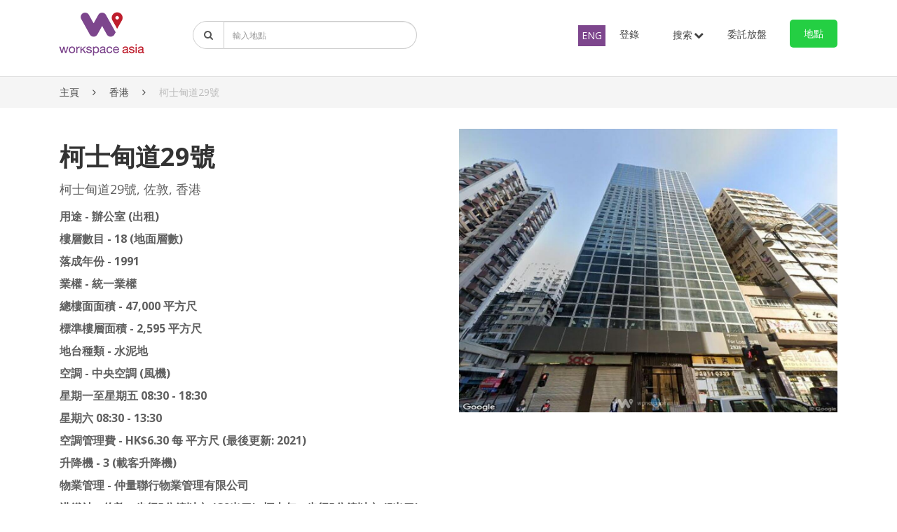

--- FILE ---
content_type: text/html; charset=UTF-8
request_url: https://www.workspaceasia.com/zh/rent-office/hong-kong/29-austin-road/1106
body_size: 18984
content:
<!DOCTYPE html>
<html>

<head>
    <title>柯士甸道29號  | 服務式辦公室 | Workspace Asia</title>
    <meta http-equiv="X-UA-Compatible" content="IE=edge">
    <meta charset="utf-8"/>    <meta name="msvalidate.01" content="ACF87D4A1BAD0CD594C336D1143AB00B" />
    <meta name="description" content="想在佐敦租辦公室？立即上Workspace Asia查看 柯士甸道29號 (柯士甸道29號) 服務式辦公室資料。" />
    <meta name="keywords" content="佐敦辦公室出租，柯士甸道29號，服務式辦公室，商務中心，共享工作間" />
    <meta name="viewport" content="width=device-width, initial-scale=1.0" />
    <meta name="robots" content="index, follow" />
    <link href="/favicon.ico" type="image/x-icon" rel="icon"/><link href="/favicon.ico" type="image/x-icon" rel="shortcut icon"/>    <meta property="og:title" content=""/><meta property="og:image" content="https://www.workspaceasia.com/uploads/google_buildings_images/29_Austin_Road__/29_Austin_Road___1623297799.jpg"/>    <meta property="og:type" content="website" />
    <link href="//fonts.googleapis.com/css?family=Open+Sans:300,300i,400,400i,600,600i,700,700i,800,800i" rel="stylesheet">
    <link rel="stylesheet" href="//code.jquery.com/ui/1.11.4/themes/smoothness/jquery-ui.min.css">
    <link rel="stylesheet" href="/css/bootstrap.min.css"/>    <link rel="stylesheet" href="//maxcdn.bootstrapcdn.com/font-awesome/4.6.3/css/font-awesome.min.css"/>    <link rel="stylesheet" href="/css/bootstrap-datetimepicker.min.css"/>    <link rel="stylesheet" href="/css/owl.carousel.min.css"/>    <link rel="stylesheet" href="/css/owl.theme.default.min.css"/>    <link rel="stylesheet" href="/css/bootstrap-select.css"/>    <link rel="stylesheet" href="/css/multiselect.css"/>    <link rel="stylesheet" href="/css/menu.css"/>    <link rel="stylesheet" href="/css/thumbnail-slider.css"/>    <link rel="stylesheet" href="/css/ninja-slider.css"/>    <link rel="stylesheet" href="/css/lightslider.css"/>    <link rel="stylesheet" href="/css/slick-theme.css"/>    <link rel="stylesheet" href="/css/slick.css"/>    <link rel="stylesheet" href="/css/galleria.azur.css"/>    <link rel="stylesheet" href="/css/autocomplete.css?v=4"/>    <!-- <link rel="stylesheet" href="/css/theme.css?v=6.7"/> -->
    <link rel="stylesheet" href="/css/theme.css?v=1770096507"/>    <link rel="stylesheet" href="/css/custom.css?v=1770096507"/>    <link rel="stylesheet" href="/css/responsive.css?v=5.1"/>    <script src="//ajax.googleapis.com/ajax/libs/jquery/1.11.1/jquery.min.js"></script>
    <script src="//code.jquery.com/ui/1.10.3/jquery-ui.min.js"></script>
    <!-- Google Tag Manager -->
    <script>
    (function(w, d, s, l, i) {
        w[l] = w[l] || [];
        w[l].push({
            'gtm.start': new Date().getTime(),
            event: 'gtm.js'
        });
        var f = d.getElementsByTagName(s)[0],
            j = d.createElement(s),
            dl = l != 'dataLayer' ? '&l=' + l : '';
        j.async = true;
        j.src = '//www.googletagmanager.com/gtm.js?id=' + i + dl;
        f.parentNode.insertBefore(j, f);
    })(window, document, 'script', 'dataLayer', 'GTM-TMD827C');
    </script>
    <!-- End Google Tag Manager -->
    <!-- Facebook Pixel Code -->
    <script>
    ! function(f, b, e, v, n, t, s) {
        if (f.fbq)
            return;
        n = f.fbq = function() {
            n.callMethod ?
                n.callMethod.apply(n, arguments) : n.queue.push(arguments)
        };
        if (!f._fbq)
            f._fbq = n;
        n.push = n;
        n.loaded = !0;
        n.version = '2.0';
        n.queue = [];
        t = b.createElement(e);
        t.async = !0;
        t.src = v;
        s = b.getElementsByTagName(e)[0];
        s.parentNode.insertBefore(t, s)
    }(window, document, 'script', '//connect.facebook.net/en_US/fbevents.js');
    fbq('init', '283911062361038');
    fbq('track', 'PageView');
    </script>
    <!--Start of Novocall App Script-->
        <!-- <script type='text/javascript'>
    (function() {
        var d = document,
            h = d.getElementsByTagName('head')[0],
            s = d.createElement('script');
        s.type = 'text/javascript';
        s.async = !0;
        s.src = 'https://call.novocall.co/v1/widgets?id=pJqVR1d24GY';
        h.appendChild(s)
    }())
    </script> -->
        <!--End of Novocall App Script-->
    <noscript><img height="1" width="1"
            src="//www.facebook.com/tr?id=283911062361038&ev=PageView&noscript=1" /></noscript>
    <!-- End Facebook Pixel Code -->

    <!-- Google Tag Manager (noscript) -->
    <noscript><iframe src="//www.googletagmanager.com/ns.html?id=GTM-TMD827C" height="0" width="0"
            style="display:none;visibility:hidden"></iframe></noscript>
    <!-- End Google Tag Manager (noscript) -->
</head>

<body>

    	<div id="fb-root"></div>
        <script>
      window.fbAsyncInit = function() {
        FB.init({
          appId      : '764495967085455',
          xfbml      : true,
          version    : 'v2.1'
        });
      };

      (function(d, s, id){
         var js, fjs = d.getElementsByTagName(s)[0];
         if (d.getElementById(id)) {return;}
         js = d.createElement(s); js.id = id;
         js.src = "//connect.facebook.net/en_US/sdk.js";
         fjs.parentNode.insertBefore(js, fjs);
       }(document, 'script', 'facebook-jssdk'));
    </script>    <div class="loadingDiv" id="loadingDiv" style="display:none;">
</div>
<section class="sticky-menu-main">
    <div class="sticky-menu">
        <div class="container pl30 pr30 p-15">
            <div class="row">
                <div class="col-md-12 pr15 pl10">
                    <div id="navbar">
                        <nav class="navbar navbar-default navbar-static-top topmenu" role="navigation">
                            <div class="navbar-header">
                                <a href="/zh" class="navbar-brand logo-img"><img src="/img/logo.png" alt="workspaceasia"/></a><div class="top-contact">
                                <div class="mobile-list-locations">
                                    <ul>
                                        <li class="list-locations-list">
                                            <button class="location-btn">
                                                地點                                            </button>
                                            <div class="location-listing hidden">
                                                                                                <h5 class="text-left"><b>
                                                        香港島                                                    </b></h5>
                                                <ul>
                                                                                                        <li>
                                                        <a href="/zh/office-for-rent/hong-kong/sheung-wan" target="_blank">上環</a>                                                    </li>
                                                                                                        <li>
                                                        <a href="/zh/office-for-rent/hong-kong/causeway-bay" target="_blank">銅鑼灣</a>                                                    </li>
                                                                                                        <li>
                                                        <a href="/zh/office-for-rent/hong-kong/wan-chai" target="_blank">灣仔</a>                                                    </li>
                                                                                                        <li>
                                                        <a href="/zh/office-for-rent/hong-kong/admiralty" target="_blank">金鐘</a>                                                    </li>
                                                                                                        <li>
                                                        <a href="/zh/office-for-rent/hong-kong/central" target="_blank">中環 </a>                                                    </li>
                                                                                                        <li>
                                                        <a href="/zh/office-for-rent/hong-kong/wong-chuk-hang" target="_blank">黃竹坑</a>                                                    </li>
                                                                                                        <li>
                                                        <a href="/zh/office-for-rent/hong-kong/kennedy-town" target="_blank">堅尼地城</a>                                                    </li>
                                                                                                        <li>
                                                        <a href="/zh/office-for-rent/hong-kong/sai-ying-pun" target="_blank">西營盤</a>                                                    </li>
                                                                                                        <li>
                                                        <a href="/zh/office-for-rent/hong-kong/north-point" target="_blank">北角</a>                                                    </li>
                                                                                                        <li>
                                                        <a href="/zh/office-for-rent/hong-kong/quarry-bay" target="_blank">鰂魚涌</a>                                                    </li>
                                                                                                        <li>
                                                        <a href="/zh/office-for-rent/hong-kong/chai-wan" target="_blank">柴灣</a>                                                    </li>
                                                                                                        <li>
                                                        <a href="/zh/office-for-rent/hong-kong/shau-kei-wan" target="_blank">筲箕灣</a>                                                    </li>
                                                                                                    </ul>
                                                                                                <h5 class="text-left"><b>
                                                        九龍                                                    </b></h5>
                                                <ul>
                                                                                                        <li>
                                                        <a href="/zh/office-for-rent/hong-kong/mong-kok" target="_blank">旺角</a>                                                    </li>
                                                                                                        <li>
                                                        <a href="/zh/office-for-rent/hong-kong/tsim-sha-tsui" target="_blank">尖沙咀</a>                                                    </li>
                                                                                                        <li>
                                                        <a href="/zh/office-for-rent/hong-kong/lai-chi-kok" target="_blank">荔枝角</a>                                                    </li>
                                                                                                        <li>
                                                        <a href="/zh/office-for-rent/hong-kong/jordan" target="_blank">佐敦</a>                                                    </li>
                                                                                                        <li>
                                                        <a href="/zh/office-for-rent/hong-kong/tsim-sha-tsui-east" target="_blank">尖東</a>                                                    </li>
                                                                                                        <li>
                                                        <a href="/zh/office-for-rent/hong-kong/kwun-tong" target="_blank">觀塘</a>                                                    </li>
                                                                                                        <li>
                                                        <a href="/zh/office-for-rent/hong-kong/kowloon-bay" target="_blank">九龍灣</a>                                                    </li>
                                                                                                        <li>
                                                        <a href="/zh/office-for-rent/hong-kong/hung-hom" target="_blank">紅磡</a>                                                    </li>
                                                                                                        <li>
                                                        <a href="/zh/office-for-rent/hong-kong/san-po-kong" target="_blank">新蒲崗</a>                                                    </li>
                                                                                                        <li>
                                                        <a href="/zh/office-for-rent/hong-kong/west-kowloon" target="_blank">西九龍</a>                                                    </li>
                                                                                                        <li>
                                                        <a href="/zh/office-for-rent/hong-kong/kowloon-city" target="_blank">九龍城</a>                                                    </li>
                                                                                                    </ul>
                                                                                                <h5 class="text-left"><b>
                                                        新界                                                    </b></h5>
                                                <ul>
                                                                                                        <li>
                                                        <a href="/zh/office-for-rent/hong-kong/tsuen-wan" target="_blank">荃灣</a>                                                    </li>
                                                                                                        <li>
                                                        <a href="/zh/office-for-rent/hong-kong/kwai-chung" target="_blank">葵涌</a>                                                    </li>
                                                                                                        <li>
                                                        <a href="/zh/office-for-rent/hong-kong/sheung-shui" target="_blank">上水</a>                                                    </li>
                                                                                                        <li>
                                                        <a href="/zh/office-for-rent/hong-kong/yuen-long" target="_blank">元朗</a>                                                    </li>
                                                                                                        <li>
                                                        <a href="/zh/office-for-rent/hong-kong/sai-kung" target="_blank">西貢</a>                                                    </li>
                                                                                                        <li>
                                                        <a href="/zh/office-for-rent/hong-kong/sha-tin" target="_blank">沙田</a>                                                    </li>
                                                                                                        <li>
                                                        <a href="/zh/office-for-rent/hong-kong/tuen-mun" target="_blank">屯門</a>                                                    </li>
                                                                                                    </ul>
                                                                                            </div>
                                        </li>
                                    </ul>
                                </div>
                            </div>
                                <button type="button" class="navbar-toggle" data-toggle="collapse"
                                    data-target="#navbar-collapse-1">
                                    <span class="sr-only">Toggle navigation</span>
                                    <span class="icon-bar"></span>
                                    <span class="icon-bar"></span>
                                    <span class="icon-bar"></span>
                                </button>
                                <!-- <div class="top-phone m-top-menu">
                                    <img src="/img/phone-icon.png" alt="phone" class="img-responsive"/>                                                                            <a href="tel:+85292310043"> +852 9231 0043</a>
                                                                    </div> -->
                            </div>

                                <div class="form-group search-listbar-input d-md-block d-none">
                                <form name="searchAreaBuildingForm" method="GET" id="searchAreaForm"
                                    class="custom-area-form">
                                    <input type="hidden" id="language" name="langauge"
                                        value="zh">

                                                                                  <div class="input-group">
                                            <span class="input-group-addon lease_search"><i class="fa fa-search"></i></span>
                                              <input type="text" class="form-control" name="keyword" id="AutocompleteLease" value=""
                                                  placeholder="輸入地點">
                                          </div>
                                        
                                    <div class="AutocompleteLease-menulist">
                                        <ul id="AutocompleteLease-menulist"></ul>
                                    </div>
                                </form>
                            </div>


                            <div class="collapse navbar-collapse" id="navbar-collapse-1">
                                <ul class="nav navbar-nav">
                                    <li class="dropdown find-space-menu language-switcher"><a href="#"
                                            class="dropdown-toggle" data-toggle="dropdown">
                                            Language<b class="caret"></b>
                                        </a>
                                        <ul class="dropdown-menu submenu-box">
                                                                                            <li class="active">
                                                    <a href="/pages/language/en_US" class="header-country">ENG</a>                                                </li>
                                                                                    </ul>
                                    </li>
                                    <!-- <li class="dropdown find-space-menu "><a href="#" class="dropdown-toggle" data-toggle="dropdown">尋找辦公室 <b class="caret"></b></a>
                                        <ul class="dropdown-menu submenu-box">
                                    <pre class="cake-error"><a href="javascript:void(0);" onclick="document.getElementById('cakeErr6981877b416c2-trace').style.display = (document.getElementById('cakeErr6981877b416c2-trace').style.display == 'none' ? '' : 'none');"><b>Warning</b> (2)</a>: count(): Parameter must be an array or an object that implements Countable [<b>APP/Template/Element/header.ctp</b>, line <b>130</b>]<div id="cakeErr6981877b416c2-trace" class="cake-stack-trace" style="display: none;"><a href="javascript:void(0);" onclick="document.getElementById('cakeErr6981877b416c2-code').style.display = (document.getElementById('cakeErr6981877b416c2-code').style.display == 'none' ? '' : 'none')">Code</a> <a href="javascript:void(0);" onclick="document.getElementById('cakeErr6981877b416c2-context').style.display = (document.getElementById('cakeErr6981877b416c2-context').style.display == 'none' ? '' : 'none')">Context</a><pre id="cakeErr6981877b416c2-code" class="cake-code-dump" style="display: none;"><code><span style="color: #000000"><span style="color: #0000BB">&nbsp;&nbsp;&nbsp;&nbsp;&nbsp;&nbsp;&nbsp;&nbsp;&nbsp;&nbsp;&nbsp;&nbsp;&nbsp;&nbsp;&nbsp;&nbsp;&nbsp;&nbsp;&nbsp;&nbsp;&nbsp;&nbsp;&nbsp;&nbsp;&nbsp;&nbsp;&nbsp;&nbsp;&nbsp;&nbsp;&nbsp;&nbsp;&nbsp;&nbsp;&nbsp;&nbsp;&nbsp;&nbsp;&nbsp;&nbsp;</span><span style="color: #007700">&lt;</span><span style="color: #0000BB">ul&nbsp;</span><span style="color: #007700">class=</span><span style="color: #DD0000">"dropdown-menu&nbsp;submenu-box"</span><span style="color: #007700">&gt;</span></span></code>
<span class="code-highlight"><code><span style="color: #000000">&nbsp;&nbsp;&nbsp;&nbsp;&nbsp;&nbsp;&nbsp;&nbsp;&nbsp;&nbsp;&nbsp;&nbsp;&nbsp;&nbsp;&nbsp;&nbsp;&nbsp;&nbsp;&nbsp;&nbsp;&nbsp;&nbsp;&nbsp;&nbsp;&nbsp;&nbsp;&nbsp;&nbsp;&nbsp;&nbsp;&nbsp;&nbsp;&nbsp;&nbsp;&nbsp;&nbsp;<span style="color: #0000BB">&lt;?php</span></span></code></span>
<code><span style="color: #000000"><span style="color: #0000BB">&nbsp;&nbsp;&nbsp;&nbsp;&nbsp;&nbsp;&nbsp;&nbsp;&nbsp;&nbsp;&nbsp;&nbsp;&nbsp;&nbsp;&nbsp;&nbsp;&nbsp;&nbsp;&nbsp;&nbsp;&nbsp;&nbsp;&nbsp;&nbsp;&nbsp;&nbsp;&nbsp;&nbsp;&nbsp;&nbsp;&nbsp;&nbsp;&nbsp;&nbsp;&nbsp;&nbsp;</span><span style="color: #007700">if&nbsp;(</span><span style="color: #0000BB">count</span><span style="color: #007700">(</span><span style="color: #0000BB">$countries</span><span style="color: #007700">))&nbsp;{</span></span></code></pre><pre id="cakeErr6981877b416c2-context" class="cake-context" style="display: none;">$viewFile = &#039;/home/workspaceasia/public_html/src/Template/Element/header.ctp&#039;
$dataForView = [
	&#039;fb_login_url&#039; =&gt; &#039;https://www.facebook.com/v2.3/dialog/oauth?client_id=764495967085455&amp;redirect_uri=http%3A%2F%2Fworkspaceasia.com%2Flogin&amp;state=79c0ab2d0ea3b3caaa5a4da1e81d0852&amp;sdk=php-sdk-4.0.23&amp;scope=email%2Cpublic_profile&#039;,
	&#039;building&#039; =&gt; object(App\Model\Entity\Building) {

		&#039;id&#039; =&gt; (int) 1106,
		&#039;name&#039; =&gt; &#039;柯士甸道29號&#039;,
		&#039;slug&#039; =&gt; &#039;29-austin-road&#039;,
		&#039;country_id&#039; =&gt; (int) 98,
		&#039;state_id&#039; =&gt; (int) 2,
		&#039;area_id&#039; =&gt; (int) 42,
		&#039;featured_image&#039; =&gt; &#039;/uploads/google_buildings_images/29_Austin_Road__/29_Austin_Road___1623297799.jpg&#039;,
		&#039;images&#039; =&gt; null,
		&#039;ownership&#039; =&gt; null,
		&#039;completed_at&#039; =&gt; null,
		&#039;total_gfa&#039; =&gt; null,
		&#039;floor_numbers&#039; =&gt; null,
		&#039;air_con_hours&#039; =&gt; null,
		&#039;floor_system&#039; =&gt; null,
		&#039;lift&#039; =&gt; null,
		&#039;ceiling_height&#039; =&gt; null,
		&#039;carpark_facilities&#039; =&gt; null,
		&#039;transportation&#039; =&gt; null,
		&#039;leases&#039; =&gt; &#039;&#039;,
		&#039;floor_plan_image&#039; =&gt; null,
		&#039;lat&#039; =&gt; &#039;22.303445840007704&#039;,
		&#039;lng&#039; =&gt; &#039;114.16939866800703&#039;,
		&#039;status&#039; =&gt; (int) 1,
		&#039;address&#039; =&gt; &#039;柯士甸道29號&#039;,
		&#039;descriptions&#039; =&gt; &#039;&lt;p&gt;&lt;strong&gt;用途 - 辦公室 (出租)&lt;/strong&gt;&lt;/p&gt;

&lt;p&gt;&lt;strong&gt;樓層數目 - 18 (地面層數)&lt;/strong&gt;&lt;/p&gt;

&lt;p&gt;&lt;strong&gt;落成年份 - 1991&lt;/strong&gt;&lt;/p&gt;

&lt;p&gt;&lt;strong&gt;業權 - 統一業權&lt;/strong&gt;&lt;/p&gt;

&lt;p&gt;&lt;strong&gt;總樓面面積 - 47,000 平方尺&lt;/strong&gt;&lt;/p&gt;

&lt;p&gt;&lt;strong&gt;標準樓層面積 - 2,595 平方尺&lt;/strong&gt;&lt;/p&gt;

&lt;p&gt;&lt;strong&gt;地台種類 - 水泥地&lt;/strong&gt;&lt;/p&gt;

&lt;p&gt;&lt;strong&gt;空調 - 中央空調 (風機)&lt;/strong&gt;&lt;/p&gt;

&lt;p&gt;&lt;strong&gt;星期一至星期五 08:30 - 18:30&lt;/strong&gt;&lt;/p&gt;

&lt;p&gt;&lt;strong&gt;星期六 08:30 - 13:30&lt;/strong&gt;&lt;/p&gt;

&lt;p&gt;&lt;strong&gt;空調管理費 - HK$6.30 每 平方尺 (最後更新: 2021)&lt;/strong&gt;&lt;/p&gt;

&lt;p&gt;&lt;strong&gt;升降機 - 3 (載客升降機)&lt;/strong&gt;&lt;/p&gt;

&lt;p&gt;&lt;strong&gt;物業管理 - 仲量聯行物業管理有限公司&lt;/strong&gt;&lt;/p&gt;

&lt;p&gt;&lt;strong&gt;港鐵站 - 佐敦 - 步行5分鐘以內 (C2出口), 柯士甸 - 步行5分鐘以內 (F出口)&lt;/strong&gt;&lt;/p&gt;

&lt;p&gt;&lt;strong&gt;停車場(內設)&amp;nbsp;&amp;nbsp;- 沒有&lt;/strong&gt;&lt;/p&gt;

&lt;p&gt;&lt;strong&gt;附近停車場 - 中港城 第5座, 彌敦道238 號&lt;/strong&gt;&lt;/p&gt;

&lt;p&gt;&lt;strong&gt;附近酒店 - King&amp;#39;s Park (XRL) Hotel, 恆豐酒店&lt;/strong&gt;&lt;/p&gt;
&#039;,
		&#039;meta_title&#039; =&gt; &#039;柯士甸道29號  | 服務式辦公室 | Workspace Asia&#039;,
		&#039;meta_keywords&#039; =&gt; &#039;佐敦辦公室出租，柯士甸道29號，服務式辦公室，商務中心，共享工作間&#039;,
		&#039;meta_descriptions&#039; =&gt; &#039;想在佐敦租辦公室？立即上Workspace Asia查看 柯士甸道29號 (柯士甸道29號) 服務式辦公室資料。&#039;,
		&#039;og_title&#039; =&gt; &#039;&#039;,
		&#039;og_type&#039; =&gt; null,
		&#039;og_image&#039; =&gt; &#039;/uploads/google_buildings_images/29_Austin_Road__/29_Austin_Road___1623297799.jpg&#039;,
		&#039;created&#039; =&gt; object(Cake\I18n\FrozenTime) {},
		&#039;modified&#039; =&gt; object(Cake\I18n\Time) {},
		&#039;area&#039; =&gt; object(App\Model\Entity\Area) {},
		&#039;state&#039; =&gt; object(App\Model\Entity\State) {},
		&#039;country&#039; =&gt; object(App\Model\Entity\Country) {},
		&#039;_locale&#039; =&gt; &#039;zh_TW&#039;,
		&#039;[new]&#039; =&gt; false,
		&#039;[accessible]&#039; =&gt; [
			[maximum depth reached]
		],
		&#039;[dirty]&#039; =&gt; [[maximum depth reached]],
		&#039;[original]&#039; =&gt; [[maximum depth reached]],
		&#039;[virtual]&#039; =&gt; [[maximum depth reached]],
		&#039;[errors]&#039; =&gt; [[maximum depth reached]],
		&#039;[invalid]&#039; =&gt; [[maximum depth reached]],
		&#039;[repository]&#039; =&gt; &#039;Buildings&#039;
	
	},
	&#039;properties&#039; =&gt; [],
	&#039;countries&#039; =&gt; object(Cake\ORM\Query) {

		&#039;(help)&#039; =&gt; &#039;This is a Query object, to get the results execute or iterate it.&#039;,
		&#039;sql&#039; =&gt; &#039;SELECT Countries.id AS `Countries__id`, Countries.name AS `Countries__name`, Countries.slug AS `Countries__slug`, Countries.parent_country AS `Countries__parent_country`, Countries.active AS `Countries__active`, Countries.country_order AS `Countries__country_order`, Countries.meta_title AS `Countries__meta_title`, Countries.meta_keywords AS `Countries__meta_keywords`, Countries.meta_descriptions AS `Countries__meta_descriptions`, Countries.og_title AS `Countries__og_title`, Countries.og_type AS `Countries__og_type`, Countries.og_image AS `Countries__og_image`, Countries.modified AS `Countries__modified`, Countries_name_translation.id AS `Countries_name_translation__id`, Countries_name_translation.locale AS `Countries_name_translation__locale`, Countries_name_translation.model AS `Countries_name_translation__model`, Countries_name_translation.foreign_key AS `Countries_name_translation__foreign_key`, Countries_name_translation.field AS `Countries_name_translation__field`, Countries_name_translation.content AS `Countries_name_translation__content`, Countries_meta_title_translation.id AS `Countries_meta_title_translation__id`, Countries_meta_title_translation.locale AS `Countries_meta_title_translation__locale`, Countries_meta_title_translation.model AS `Countries_meta_title_translation__model`, Countries_meta_title_translation.foreign_key AS `Countries_meta_title_translation__foreign_key`, Countries_meta_title_translation.field AS `Countries_meta_title_translation__field`, Countries_meta_title_translation.content AS `Countries_meta_title_translation__content`, Countries_meta_keywords_translation.id AS `Countries_meta_keywords_translation__id`, Countries_meta_keywords_translation.locale AS `Countries_meta_keywords_translation__locale`, Countries_meta_keywords_translation.model AS `Countries_meta_keywords_translation__model`, Countries_meta_keywords_translation.foreign_key AS `Countries_meta_keywords_translation__foreign_key`, Countries_meta_keywords_translation.field AS `Countries_meta_keywords_translation__field`, Countries_meta_keywords_translation.content AS `Countries_meta_keywords_translation__content`, Countries_meta_descriptions_translation.id AS `Countries_meta_descriptions_translation__id`, Countries_meta_descriptions_translation.locale AS `Countries_meta_descriptions_translation__locale`, Countries_meta_descriptions_translation.model AS `Countries_meta_descriptions_translation__model`, Countries_meta_descriptions_translation.foreign_key AS `Countries_meta_descriptions_translation__foreign_key`, Countries_meta_descriptions_translation.field AS `Countries_meta_descriptions_translation__field`, Countries_meta_descriptions_translation.content AS `Countries_meta_descriptions_translation__content`, Countries_og_title_translation.id AS `Countries_og_title_translation__id`, Countries_og_title_translation.locale AS `Countries_og_title_translation__locale`, Countries_og_title_translation.model AS `Countries_og_title_translation__model`, Countries_og_title_translation.foreign_key AS `Countries_og_title_translation__foreign_key`, Countries_og_title_translation.field AS `Countries_og_title_translation__field`, Countries_og_title_translation.content AS `Countries_og_title_translation__content`, Countries_og_type_translation.id AS `Countries_og_type_translation__id`, Countries_og_type_translation.locale AS `Countries_og_type_translation__locale`, Countries_og_type_translation.model AS `Countries_og_type_translation__model`, Countries_og_type_translation.foreign_key AS `Countries_og_type_translation__foreign_key`, Countries_og_type_translation.field AS `Countries_og_type_translation__field`, Countries_og_type_translation.content AS `Countries_og_type_translation__content` FROM countries Countries LEFT JOIN i18n Countries_name_translation ON (Countries_name_translation.model = :c0 AND Countries_name_translation.field = :c1 AND Countries_name_translation.content != :c2 AND Countries_name_translation.locale = :c3 AND Countries.id = (Countries_name_translation.foreign_key)) LEFT JOIN i18n Countries_meta_title_translation ON (Countries_meta_title_translation.model = :c4 AND Countries_meta_title_translation.field = :c5 AND Countries_meta_title_translation.content != :c6 AND Countries_meta_title_translation.locale = :c7 AND Countries.id = (Countries_meta_title_translation.foreign_key)) LEFT JOIN i18n Countries_meta_keywords_translation ON (Countries_meta_keywords_translation.model = :c8 AND Countries_meta_keywords_translation.field = :c9 AND Countries_meta_keywords_translation.content != :c10 AND Countries_meta_keywords_translation.locale = :c11 AND Countries.id = (Countries_meta_keywords_translation.foreign_key)) LEFT JOIN i18n Countries_meta_descriptions_translation ON (Countries_meta_descriptions_translation.model = :c12 AND Countries_meta_descriptions_translation.field = :c13 AND Countries_meta_descriptions_translation.content != :c14 AND Countries_meta_descriptions_translation.locale = :c15 AND Countries.id = (Countries_meta_descriptions_translation.foreign_key)) LEFT JOIN i18n Countries_og_title_translation ON (Countries_og_title_translation.model = :c16 AND Countries_og_title_translation.field = :c17 AND Countries_og_title_translation.content != :c18 AND Countries_og_title_translation.locale = :c19 AND Countries.id = (Countries_og_title_translation.foreign_key)) LEFT JOIN i18n Countries_og_type_translation ON (Countries_og_type_translation.model = :c20 AND Countries_og_type_translation.field = :c21 AND Countries_og_type_translation.content != :c22 AND Countries_og_type_translation.locale = :c23 AND Countries.id = (Countries_og_type_translation.foreign_key)) WHERE Countries.active = :c24 ORDER BY Countries.country_order ASC, Countries.modified DESC&#039;,
		&#039;params&#039; =&gt; [
			[maximum depth reached]
		],
		&#039;defaultTypes&#039; =&gt; [
			[maximum depth reached]
		],
		&#039;decorators&#039; =&gt; (int) 0,
		&#039;executed&#039; =&gt; false,
		&#039;hydrate&#039; =&gt; true,
		&#039;buffered&#039; =&gt; true,
		&#039;formatters&#039; =&gt; (int) 1,
		&#039;mapReducers&#039; =&gt; (int) 0,
		&#039;contain&#039; =&gt; [
			[maximum depth reached]
		],
		&#039;matching&#039; =&gt; [[maximum depth reached]],
		&#039;extraOptions&#039; =&gt; [[maximum depth reached]],
		&#039;repository&#039; =&gt; object(App\Model\Table\CountriesTable) {}
	
	},
	&#039;states&#039; =&gt; object(Cake\ORM\Query) {

		&#039;(help)&#039; =&gt; &#039;This is a Query object, to get the results execute or iterate it.&#039;,
		&#039;sql&#039; =&gt; &#039;SELECT States.id AS `States__id`, States.country_id AS `States__country_id`, States.name AS `States__name`, States.slug AS `States__slug`, States.status AS `States__status`, States.state_order AS `States__state_order`, States.meta_title AS `States__meta_title`, States.meta_keywords AS `States__meta_keywords`, States.meta_descriptions AS `States__meta_descriptions`, States.og_title AS `States__og_title`, States.og_type AS `States__og_type`, States.og_image AS `States__og_image`, States.modified AS `States__modified`, States_name_translation.id AS `States_name_translation__id`, States_name_translation.locale AS `States_name_translation__locale`, States_name_translation.model AS `States_name_translation__model`, States_name_translation.foreign_key AS `States_name_translation__foreign_key`, States_name_translation.field AS `States_name_translation__field`, States_name_translation.content AS `States_name_translation__content`, States_meta_title_translation.id AS `States_meta_title_translation__id`, States_meta_title_translation.locale AS `States_meta_title_translation__locale`, States_meta_title_translation.model AS `States_meta_title_translation__model`, States_meta_title_translation.foreign_key AS `States_meta_title_translation__foreign_key`, States_meta_title_translation.field AS `States_meta_title_translation__field`, States_meta_title_translation.content AS `States_meta_title_translation__content`, States_meta_keywords_translation.id AS `States_meta_keywords_translation__id`, States_meta_keywords_translation.locale AS `States_meta_keywords_translation__locale`, States_meta_keywords_translation.model AS `States_meta_keywords_translation__model`, States_meta_keywords_translation.foreign_key AS `States_meta_keywords_translation__foreign_key`, States_meta_keywords_translation.field AS `States_meta_keywords_translation__field`, States_meta_keywords_translation.content AS `States_meta_keywords_translation__content`, States_meta_descriptions_translation.id AS `States_meta_descriptions_translation__id`, States_meta_descriptions_translation.locale AS `States_meta_descriptions_translation__locale`, States_meta_descriptions_translation.model AS `States_meta_descriptions_translation__model`, States_meta_descriptions_translation.foreign_key AS `States_meta_descriptions_translation__foreign_key`, States_meta_descriptions_translation.field AS `States_meta_descriptions_translation__field`, States_meta_descriptions_translation.content AS `States_meta_descriptions_translation__content`, States_og_title_translation.id AS `States_og_title_translation__id`, States_og_title_translation.locale AS `States_og_title_translation__locale`, States_og_title_translation.model AS `States_og_title_translation__model`, States_og_title_translation.foreign_key AS `States_og_title_translation__foreign_key`, States_og_title_translation.field AS `States_og_title_translation__field`, States_og_title_translation.content AS `States_og_title_translation__content`, States_og_type_translation.id AS `States_og_type_translation__id`, States_og_type_translation.locale AS `States_og_type_translation__locale`, States_og_type_translation.model AS `States_og_type_translation__model`, States_og_type_translation.foreign_key AS `States_og_type_translation__foreign_key`, States_og_type_translation.field AS `States_og_type_translation__field`, States_og_type_translation.content AS `States_og_type_translation__content` FROM states States LEFT JOIN i18n States_name_translation ON (States_name_translation.model = :c0 AND States_name_translation.field = :c1 AND States_name_translation.content != :c2 AND States_name_translation.locale = :c3 AND States.id = (States_name_translation.foreign_key)) LEFT JOIN i18n States_meta_title_translation ON (States_meta_title_translation.model = :c4 AND States_meta_title_translation.field = :c5 AND States_meta_title_translation.content != :c6 AND States_meta_title_translation.locale = :c7 AND States.id = (States_meta_title_translation.foreign_key)) LEFT JOIN i18n States_meta_keywords_translation ON (States_meta_keywords_translation.model = :c8 AND States_meta_keywords_translation.field = :c9 AND States_meta_keywords_translation.content != :c10 AND States_meta_keywords_translation.locale = :c11 AND States.id = (States_meta_keywords_translation.foreign_key)) LEFT JOIN i18n States_meta_descriptions_translation ON (States_meta_descriptions_translation.model = :c12 AND States_meta_descriptions_translation.field = :c13 AND States_meta_descriptions_translation.content != :c14 AND States_meta_descriptions_translation.locale = :c15 AND States.id = (States_meta_descriptions_translation.foreign_key)) LEFT JOIN i18n States_og_title_translation ON (States_og_title_translation.model = :c16 AND States_og_title_translation.field = :c17 AND States_og_title_translation.content != :c18 AND States_og_title_translation.locale = :c19 AND States.id = (States_og_title_translation.foreign_key)) LEFT JOIN i18n States_og_type_translation ON (States_og_type_translation.model = :c20 AND States_og_type_translation.field = :c21 AND States_og_type_translation.content != :c22 AND States_og_type_translation.locale = :c23 AND States.id = (States_og_type_translation.foreign_key)) WHERE States.status = :c24 ORDER BY States.state_order ASC&#039;,
		&#039;params&#039; =&gt; [
			[maximum depth reached]
		],
		&#039;defaultTypes&#039; =&gt; [
			[maximum depth reached]
		],
		&#039;decorators&#039; =&gt; (int) 0,
		&#039;executed&#039; =&gt; false,
		&#039;hydrate&#039; =&gt; true,
		&#039;buffered&#039; =&gt; true,
		&#039;formatters&#039; =&gt; (int) 1,
		&#039;mapReducers&#039; =&gt; (int) 0,
		&#039;contain&#039; =&gt; [
			[maximum depth reached]
		],
		&#039;matching&#039; =&gt; [[maximum depth reached]],
		&#039;extraOptions&#039; =&gt; [[maximum depth reached]],
		&#039;repository&#039; =&gt; object(App\Model\Table\StatesTable) {}
	
	},
	&#039;cities&#039; =&gt; object(Cake\ORM\Query) {

		&#039;(help)&#039; =&gt; &#039;This is a Query object, to get the results execute or iterate it.&#039;,
		&#039;sql&#039; =&gt; &#039;SELECT Areas.id AS `Areas__id`, Areas.name AS `Areas__name`, Areas.slug AS `Areas__slug`, Areas.country_id AS `Areas__country_id`, Areas.state_id AS `Areas__state_id`, Areas.status AS `Areas__status`, Areas.area_order AS `Areas__area_order`, Areas.popular_location AS `Areas__popular_location`, Areas.meta_title AS `Areas__meta_title`, Areas.meta_keywords AS `Areas__meta_keywords`, Areas.meta_descriptions AS `Areas__meta_descriptions`, Areas.og_title AS `Areas__og_title`, Areas.og_type AS `Areas__og_type`, Areas.og_image AS `Areas__og_image`, Areas.modified AS `Areas__modified`, Areas_name_translation.id AS `Areas_name_translation__id`, Areas_name_translation.locale AS `Areas_name_translation__locale`, Areas_name_translation.model AS `Areas_name_translation__model`, Areas_name_translation.foreign_key AS `Areas_name_translation__foreign_key`, Areas_name_translation.field AS `Areas_name_translation__field`, Areas_name_translation.content AS `Areas_name_translation__content`, Areas_meta_title_translation.id AS `Areas_meta_title_translation__id`, Areas_meta_title_translation.locale AS `Areas_meta_title_translation__locale`, Areas_meta_title_translation.model AS `Areas_meta_title_translation__model`, Areas_meta_title_translation.foreign_key AS `Areas_meta_title_translation__foreign_key`, Areas_meta_title_translation.field AS `Areas_meta_title_translation__field`, Areas_meta_title_translation.content AS `Areas_meta_title_translation__content`, Areas_meta_keywords_translation.id AS `Areas_meta_keywords_translation__id`, Areas_meta_keywords_translation.locale AS `Areas_meta_keywords_translation__locale`, Areas_meta_keywords_translation.model AS `Areas_meta_keywords_translation__model`, Areas_meta_keywords_translation.foreign_key AS `Areas_meta_keywords_translation__foreign_key`, Areas_meta_keywords_translation.field AS `Areas_meta_keywords_translation__field`, Areas_meta_keywords_translation.content AS `Areas_meta_keywords_translation__content`, Areas_meta_descriptions_translation.id AS `Areas_meta_descriptions_translation__id`, Areas_meta_descriptions_translation.locale AS `Areas_meta_descriptions_translation__locale`, Areas_meta_descriptions_translation.model AS `Areas_meta_descriptions_translation__model`, Areas_meta_descriptions_translation.foreign_key AS `Areas_meta_descriptions_translation__foreign_key`, Areas_meta_descriptions_translation.field AS `Areas_meta_descriptions_translation__field`, Areas_meta_descriptions_translation.content AS `Areas_meta_descriptions_translation__content`, Areas_og_title_translation.id AS `Areas_og_title_translation__id`, Areas_og_title_translation.locale AS `Areas_og_title_translation__locale`, Areas_og_title_translation.model AS `Areas_og_title_translation__model`, Areas_og_title_translation.foreign_key AS `Areas_og_title_translation__foreign_key`, Areas_og_title_translation.field AS `Areas_og_title_translation__field`, Areas_og_title_translation.content AS `Areas_og_title_translation__content`, Areas_og_type_translation.id AS `Areas_og_type_translation__id`, Areas_og_type_translation.locale AS `Areas_og_type_translation__locale`, Areas_og_type_translation.model AS `Areas_og_type_translation__model`, Areas_og_type_translation.foreign_key AS `Areas_og_type_translation__foreign_key`, Areas_og_type_translation.field AS `Areas_og_type_translation__field`, Areas_og_type_translation.content AS `Areas_og_type_translation__content` FROM areas Areas LEFT JOIN i18n Areas_name_translation ON (Areas_name_translation.model = :c0 AND Areas_name_translation.field = :c1 AND Areas_name_translation.content != :c2 AND Areas_name_translation.locale = :c3 AND Areas.id = (Areas_name_translation.foreign_key)) LEFT JOIN i18n Areas_meta_title_translation ON (Areas_meta_title_translation.model = :c4 AND Areas_meta_title_translation.field = :c5 AND Areas_meta_title_translation.content != :c6 AND Areas_meta_title_translation.locale = :c7 AND Areas.id = (Areas_meta_title_translation.foreign_key)) LEFT JOIN i18n Areas_meta_keywords_translation ON (Areas_meta_keywords_translation.model = :c8 AND Areas_meta_keywords_translation.field = :c9 AND Areas_meta_keywords_translation.content != :c10 AND Areas_meta_keywords_translation.locale = :c11 AND Areas.id = (Areas_meta_keywords_translation.foreign_key)) LEFT JOIN i18n Areas_meta_descriptions_translation ON (Areas_meta_descriptions_translation.model = :c12 AND Areas_meta_descriptions_translation.field = :c13 AND Areas_meta_descriptions_translation.content != :c14 AND Areas_meta_descriptions_translation.locale = :c15 AND Areas.id = (Areas_meta_descriptions_translation.foreign_key)) LEFT JOIN i18n Areas_og_title_translation ON (Areas_og_title_translation.model = :c16 AND Areas_og_title_translation.field = :c17 AND Areas_og_title_translation.content != :c18 AND Areas_og_title_translation.locale = :c19 AND Areas.id = (Areas_og_title_translation.foreign_key)) LEFT JOIN i18n Areas_og_type_translation ON (Areas_og_type_translation.model = :c20 AND Areas_og_type_translation.field = :c21 AND Areas_og_type_translation.content != :c22 AND Areas_og_type_translation.locale = :c23 AND Areas.id = (Areas_og_type_translation.foreign_key)) WHERE Areas.status = :c24 ORDER BY Areas.area_order ASC&#039;,
		&#039;params&#039; =&gt; [
			[maximum depth reached]
		],
		&#039;defaultTypes&#039; =&gt; [
			[maximum depth reached]
		],
		&#039;decorators&#039; =&gt; (int) 0,
		&#039;executed&#039; =&gt; false,
		&#039;hydrate&#039; =&gt; true,
		&#039;buffered&#039; =&gt; true,
		&#039;formatters&#039; =&gt; (int) 1,
		&#039;mapReducers&#039; =&gt; (int) 0,
		&#039;contain&#039; =&gt; [
			[maximum depth reached]
		],
		&#039;matching&#039; =&gt; [[maximum depth reached]],
		&#039;extraOptions&#039; =&gt; [[maximum depth reached]],
		&#039;repository&#039; =&gt; object(App\Model\Table\AreasTable) {}
	
	},
	&#039;locationC&#039; =&gt; object(App\Model\Entity\Country) {

		&#039;id&#039; =&gt; (int) 98,
		&#039;name&#039; =&gt; &#039;香港&#039;,
		&#039;slug&#039; =&gt; &#039;hong-kong&#039;,
		&#039;parent_country&#039; =&gt; (int) 96,
		&#039;active&#039; =&gt; (int) 1,
		&#039;country_order&#039; =&gt; (int) 1,
		&#039;meta_title&#039; =&gt; &#039;香港共享辦公室/商務中心指南 - Workspace Asia&#039;,
		&#039;meta_keywords&#039; =&gt; &#039;香港辦公室出租，服務式辦公室，商務中心，共享工作間，共享辦公室&#039;,
		&#039;meta_descriptions&#039; =&gt; &#039;&lt;p&gt;想在香港租彈活辦公室？立即上 Workspace Asia 搜尋及比較共享辦公室與商務中心，查看價格與環境資訊，節省您的時間和金錢！&lt;/p&gt;
&#039;,
		&#039;og_title&#039; =&gt; &#039;&#039;,
		&#039;og_type&#039; =&gt; null,
		&#039;og_image&#039; =&gt; &#039;/uploads/hong_kong/central_building/cb_3.jpg&#039;,
		&#039;modified&#039; =&gt; object(Cake\I18n\Time) {},
		&#039;_locale&#039; =&gt; &#039;zh_TW&#039;,
		&#039;[new]&#039; =&gt; false,
		&#039;[accessible]&#039; =&gt; [
			[maximum depth reached]
		],
		&#039;[dirty]&#039; =&gt; [[maximum depth reached]],
		&#039;[original]&#039; =&gt; [[maximum depth reached]],
		&#039;[virtual]&#039; =&gt; [[maximum depth reached]],
		&#039;[errors]&#039; =&gt; [[maximum depth reached]],
		&#039;[invalid]&#039; =&gt; [[maximum depth reached]],
		&#039;[repository]&#039; =&gt; &#039;Countries&#039;
	
	},
	&#039;areas&#039; =&gt; object(Cake\ORM\Query) {

		&#039;(help)&#039; =&gt; &#039;This is a Query object, to get the results execute or iterate it.&#039;,
		&#039;sql&#039; =&gt; &#039;SELECT States.id AS `States__id`, States.country_id AS `States__country_id`, States.name AS `States__name`, States.slug AS `States__slug`, States.status AS `States__status`, States.state_order AS `States__state_order`, States.meta_title AS `States__meta_title`, States.meta_keywords AS `States__meta_keywords`, States.meta_descriptions AS `States__meta_descriptions`, States.og_title AS `States__og_title`, States.og_type AS `States__og_type`, States.og_image AS `States__og_image`, States.modified AS `States__modified`, States_name_translation.id AS `States_name_translation__id`, States_name_translation.locale AS `States_name_translation__locale`, States_name_translation.model AS `States_name_translation__model`, States_name_translation.foreign_key AS `States_name_translation__foreign_key`, States_name_translation.field AS `States_name_translation__field`, States_name_translation.content AS `States_name_translation__content`, States_meta_title_translation.id AS `States_meta_title_translation__id`, States_meta_title_translation.locale AS `States_meta_title_translation__locale`, States_meta_title_translation.model AS `States_meta_title_translation__model`, States_meta_title_translation.foreign_key AS `States_meta_title_translation__foreign_key`, States_meta_title_translation.field AS `States_meta_title_translation__field`, States_meta_title_translation.content AS `States_meta_title_translation__content`, States_meta_keywords_translation.id AS `States_meta_keywords_translation__id`, States_meta_keywords_translation.locale AS `States_meta_keywords_translation__locale`, States_meta_keywords_translation.model AS `States_meta_keywords_translation__model`, States_meta_keywords_translation.foreign_key AS `States_meta_keywords_translation__foreign_key`, States_meta_keywords_translation.field AS `States_meta_keywords_translation__field`, States_meta_keywords_translation.content AS `States_meta_keywords_translation__content`, States_meta_descriptions_translation.id AS `States_meta_descriptions_translation__id`, States_meta_descriptions_translation.locale AS `States_meta_descriptions_translation__locale`, States_meta_descriptions_translation.model AS `States_meta_descriptions_translation__model`, States_meta_descriptions_translation.foreign_key AS `States_meta_descriptions_translation__foreign_key`, States_meta_descriptions_translation.field AS `States_meta_descriptions_translation__field`, States_meta_descriptions_translation.content AS `States_meta_descriptions_translation__content`, States_og_title_translation.id AS `States_og_title_translation__id`, States_og_title_translation.locale AS `States_og_title_translation__locale`, States_og_title_translation.model AS `States_og_title_translation__model`, States_og_title_translation.foreign_key AS `States_og_title_translation__foreign_key`, States_og_title_translation.field AS `States_og_title_translation__field`, States_og_title_translation.content AS `States_og_title_translation__content`, States_og_type_translation.id AS `States_og_type_translation__id`, States_og_type_translation.locale AS `States_og_type_translation__locale`, States_og_type_translation.model AS `States_og_type_translation__model`, States_og_type_translation.foreign_key AS `States_og_type_translation__foreign_key`, States_og_type_translation.field AS `States_og_type_translation__field`, States_og_type_translation.content AS `States_og_type_translation__content` FROM states States LEFT JOIN i18n States_name_translation ON (States_name_translation.model = :c0 AND States_name_translation.field = :c1 AND States_name_translation.content != :c2 AND States_name_translation.locale = :c3 AND States.id = (States_name_translation.foreign_key)) LEFT JOIN i18n States_meta_title_translation ON (States_meta_title_translation.model = :c4 AND States_meta_title_translation.field = :c5 AND States_meta_title_translation.content != :c6 AND States_meta_title_translation.locale = :c7 AND States.id = (States_meta_title_translation.foreign_key)) LEFT JOIN i18n States_meta_keywords_translation ON (States_meta_keywords_translation.model = :c8 AND States_meta_keywords_translation.field = :c9 AND States_meta_keywords_translation.content != :c10 AND States_meta_keywords_translation.locale = :c11 AND States.id = (States_meta_keywords_translation.foreign_key)) LEFT JOIN i18n States_meta_descriptions_translation ON (States_meta_descriptions_translation.model = :c12 AND States_meta_descriptions_translation.field = :c13 AND States_meta_descriptions_translation.content != :c14 AND States_meta_descriptions_translation.locale = :c15 AND States.id = (States_meta_descriptions_translation.foreign_key)) LEFT JOIN i18n States_og_title_translation ON (States_og_title_translation.model = :c16 AND States_og_title_translation.field = :c17 AND States_og_title_translation.content != :c18 AND States_og_title_translation.locale = :c19 AND States.id = (States_og_title_translation.foreign_key)) LEFT JOIN i18n States_og_type_translation ON (States_og_type_translation.model = :c20 AND States_og_type_translation.field = :c21 AND States_og_type_translation.content != :c22 AND States_og_type_translation.locale = :c23 AND States.id = (States_og_type_translation.foreign_key)) WHERE (States.status = :c24 AND States.country_id = :c25) ORDER BY States.state_order ASC, States.modified DESC&#039;,
		&#039;params&#039; =&gt; [
			[maximum depth reached]
		],
		&#039;defaultTypes&#039; =&gt; [
			[maximum depth reached]
		],
		&#039;decorators&#039; =&gt; (int) 1,
		&#039;executed&#039; =&gt; true,
		&#039;hydrate&#039; =&gt; true,
		&#039;buffered&#039; =&gt; true,
		&#039;formatters&#039; =&gt; (int) 1,
		&#039;mapReducers&#039; =&gt; (int) 0,
		&#039;contain&#039; =&gt; [
			[maximum depth reached]
		],
		&#039;matching&#039; =&gt; [[maximum depth reached]],
		&#039;extraOptions&#039; =&gt; [[maximum depth reached]],
		&#039;repository&#039; =&gt; object(App\Model\Table\StatesTable) {}
	
	},
	&#039;languages&#039; =&gt; null,
	&#039;locale_lang&#039; =&gt; &#039;zh&#039;,
	&#039;countryName&#039; =&gt; &#039;US&#039;
]
$fb_login_url = &#039;https://www.facebook.com/v2.3/dialog/oauth?client_id=764495967085455&amp;redirect_uri=http%3A%2F%2Fworkspaceasia.com%2Flogin&amp;state=79c0ab2d0ea3b3caaa5a4da1e81d0852&amp;sdk=php-sdk-4.0.23&amp;scope=email%2Cpublic_profile&#039;
$building = object(App\Model\Entity\Building) {

	&#039;id&#039; =&gt; (int) 1106,
	&#039;name&#039; =&gt; &#039;柯士甸道29號&#039;,
	&#039;slug&#039; =&gt; &#039;29-austin-road&#039;,
	&#039;country_id&#039; =&gt; (int) 98,
	&#039;state_id&#039; =&gt; (int) 2,
	&#039;area_id&#039; =&gt; (int) 42,
	&#039;featured_image&#039; =&gt; &#039;/uploads/google_buildings_images/29_Austin_Road__/29_Austin_Road___1623297799.jpg&#039;,
	&#039;images&#039; =&gt; null,
	&#039;ownership&#039; =&gt; null,
	&#039;completed_at&#039; =&gt; null,
	&#039;total_gfa&#039; =&gt; null,
	&#039;floor_numbers&#039; =&gt; null,
	&#039;air_con_hours&#039; =&gt; null,
	&#039;floor_system&#039; =&gt; null,
	&#039;lift&#039; =&gt; null,
	&#039;ceiling_height&#039; =&gt; null,
	&#039;carpark_facilities&#039; =&gt; null,
	&#039;transportation&#039; =&gt; null,
	&#039;leases&#039; =&gt; &#039;&#039;,
	&#039;floor_plan_image&#039; =&gt; null,
	&#039;lat&#039; =&gt; &#039;22.303445840007704&#039;,
	&#039;lng&#039; =&gt; &#039;114.16939866800703&#039;,
	&#039;status&#039; =&gt; (int) 1,
	&#039;address&#039; =&gt; &#039;柯士甸道29號&#039;,
	&#039;descriptions&#039; =&gt; &#039;&lt;p&gt;&lt;strong&gt;用途 - 辦公室 (出租)&lt;/strong&gt;&lt;/p&gt;

&lt;p&gt;&lt;strong&gt;樓層數目 - 18 (地面層數)&lt;/strong&gt;&lt;/p&gt;

&lt;p&gt;&lt;strong&gt;落成年份 - 1991&lt;/strong&gt;&lt;/p&gt;

&lt;p&gt;&lt;strong&gt;業權 - 統一業權&lt;/strong&gt;&lt;/p&gt;

&lt;p&gt;&lt;strong&gt;總樓面面積 - 47,000 平方尺&lt;/strong&gt;&lt;/p&gt;

&lt;p&gt;&lt;strong&gt;標準樓層面積 - 2,595 平方尺&lt;/strong&gt;&lt;/p&gt;

&lt;p&gt;&lt;strong&gt;地台種類 - 水泥地&lt;/strong&gt;&lt;/p&gt;

&lt;p&gt;&lt;strong&gt;空調 - 中央空調 (風機)&lt;/strong&gt;&lt;/p&gt;

&lt;p&gt;&lt;strong&gt;星期一至星期五 08:30 - 18:30&lt;/strong&gt;&lt;/p&gt;

&lt;p&gt;&lt;strong&gt;星期六 08:30 - 13:30&lt;/strong&gt;&lt;/p&gt;

&lt;p&gt;&lt;strong&gt;空調管理費 - HK$6.30 每 平方尺 (最後更新: 2021)&lt;/strong&gt;&lt;/p&gt;

&lt;p&gt;&lt;strong&gt;升降機 - 3 (載客升降機)&lt;/strong&gt;&lt;/p&gt;

&lt;p&gt;&lt;strong&gt;物業管理 - 仲量聯行物業管理有限公司&lt;/strong&gt;&lt;/p&gt;

&lt;p&gt;&lt;strong&gt;港鐵站 - 佐敦 - 步行5分鐘以內 (C2出口), 柯士甸 - 步行5分鐘以內 (F出口)&lt;/strong&gt;&lt;/p&gt;

&lt;p&gt;&lt;strong&gt;停車場(內設)&amp;nbsp;&amp;nbsp;- 沒有&lt;/strong&gt;&lt;/p&gt;

&lt;p&gt;&lt;strong&gt;附近停車場 - 中港城 第5座, 彌敦道238 號&lt;/strong&gt;&lt;/p&gt;

&lt;p&gt;&lt;strong&gt;附近酒店 - King&amp;#39;s Park (XRL) Hotel, 恆豐酒店&lt;/strong&gt;&lt;/p&gt;
&#039;,
	&#039;meta_title&#039; =&gt; &#039;柯士甸道29號  | 服務式辦公室 | Workspace Asia&#039;,
	&#039;meta_keywords&#039; =&gt; &#039;佐敦辦公室出租，柯士甸道29號，服務式辦公室，商務中心，共享工作間&#039;,
	&#039;meta_descriptions&#039; =&gt; &#039;想在佐敦租辦公室？立即上Workspace Asia查看 柯士甸道29號 (柯士甸道29號) 服務式辦公室資料。&#039;,
	&#039;og_title&#039; =&gt; &#039;&#039;,
	&#039;og_type&#039; =&gt; null,
	&#039;og_image&#039; =&gt; &#039;/uploads/google_buildings_images/29_Austin_Road__/29_Austin_Road___1623297799.jpg&#039;,
	&#039;created&#039; =&gt; object(Cake\I18n\FrozenTime) {},
	&#039;modified&#039; =&gt; object(Cake\I18n\Time) {},
	&#039;area&#039; =&gt; object(App\Model\Entity\Area) {},
	&#039;state&#039; =&gt; object(App\Model\Entity\State) {},
	&#039;country&#039; =&gt; object(App\Model\Entity\Country) {},
	&#039;_locale&#039; =&gt; &#039;zh_TW&#039;,
	&#039;[new]&#039; =&gt; false,
	&#039;[accessible]&#039; =&gt; [
		&#039;*&#039; =&gt; true,
		&#039;id&#039; =&gt; false
	],
	&#039;[dirty]&#039; =&gt; [],
	&#039;[original]&#039; =&gt; [],
	&#039;[virtual]&#039; =&gt; [],
	&#039;[errors]&#039; =&gt; [],
	&#039;[invalid]&#039; =&gt; [],
	&#039;[repository]&#039; =&gt; &#039;Buildings&#039;

}
$properties = []
$countries = object(Cake\ORM\Query) {

	&#039;(help)&#039; =&gt; &#039;This is a Query object, to get the results execute or iterate it.&#039;,
	&#039;sql&#039; =&gt; &#039;SELECT Countries.id AS `Countries__id`, Countries.name AS `Countries__name`, Countries.slug AS `Countries__slug`, Countries.parent_country AS `Countries__parent_country`, Countries.active AS `Countries__active`, Countries.country_order AS `Countries__country_order`, Countries.meta_title AS `Countries__meta_title`, Countries.meta_keywords AS `Countries__meta_keywords`, Countries.meta_descriptions AS `Countries__meta_descriptions`, Countries.og_title AS `Countries__og_title`, Countries.og_type AS `Countries__og_type`, Countries.og_image AS `Countries__og_image`, Countries.modified AS `Countries__modified`, Countries_name_translation.id AS `Countries_name_translation__id`, Countries_name_translation.locale AS `Countries_name_translation__locale`, Countries_name_translation.model AS `Countries_name_translation__model`, Countries_name_translation.foreign_key AS `Countries_name_translation__foreign_key`, Countries_name_translation.field AS `Countries_name_translation__field`, Countries_name_translation.content AS `Countries_name_translation__content`, Countries_meta_title_translation.id AS `Countries_meta_title_translation__id`, Countries_meta_title_translation.locale AS `Countries_meta_title_translation__locale`, Countries_meta_title_translation.model AS `Countries_meta_title_translation__model`, Countries_meta_title_translation.foreign_key AS `Countries_meta_title_translation__foreign_key`, Countries_meta_title_translation.field AS `Countries_meta_title_translation__field`, Countries_meta_title_translation.content AS `Countries_meta_title_translation__content`, Countries_meta_keywords_translation.id AS `Countries_meta_keywords_translation__id`, Countries_meta_keywords_translation.locale AS `Countries_meta_keywords_translation__locale`, Countries_meta_keywords_translation.model AS `Countries_meta_keywords_translation__model`, Countries_meta_keywords_translation.foreign_key AS `Countries_meta_keywords_translation__foreign_key`, Countries_meta_keywords_translation.field AS `Countries_meta_keywords_translation__field`, Countries_meta_keywords_translation.content AS `Countries_meta_keywords_translation__content`, Countries_meta_descriptions_translation.id AS `Countries_meta_descriptions_translation__id`, Countries_meta_descriptions_translation.locale AS `Countries_meta_descriptions_translation__locale`, Countries_meta_descriptions_translation.model AS `Countries_meta_descriptions_translation__model`, Countries_meta_descriptions_translation.foreign_key AS `Countries_meta_descriptions_translation__foreign_key`, Countries_meta_descriptions_translation.field AS `Countries_meta_descriptions_translation__field`, Countries_meta_descriptions_translation.content AS `Countries_meta_descriptions_translation__content`, Countries_og_title_translation.id AS `Countries_og_title_translation__id`, Countries_og_title_translation.locale AS `Countries_og_title_translation__locale`, Countries_og_title_translation.model AS `Countries_og_title_translation__model`, Countries_og_title_translation.foreign_key AS `Countries_og_title_translation__foreign_key`, Countries_og_title_translation.field AS `Countries_og_title_translation__field`, Countries_og_title_translation.content AS `Countries_og_title_translation__content`, Countries_og_type_translation.id AS `Countries_og_type_translation__id`, Countries_og_type_translation.locale AS `Countries_og_type_translation__locale`, Countries_og_type_translation.model AS `Countries_og_type_translation__model`, Countries_og_type_translation.foreign_key AS `Countries_og_type_translation__foreign_key`, Countries_og_type_translation.field AS `Countries_og_type_translation__field`, Countries_og_type_translation.content AS `Countries_og_type_translation__content` FROM countries Countries LEFT JOIN i18n Countries_name_translation ON (Countries_name_translation.model = :c0 AND Countries_name_translation.field = :c1 AND Countries_name_translation.content != :c2 AND Countries_name_translation.locale = :c3 AND Countries.id = (Countries_name_translation.foreign_key)) LEFT JOIN i18n Countries_meta_title_translation ON (Countries_meta_title_translation.model = :c4 AND Countries_meta_title_translation.field = :c5 AND Countries_meta_title_translation.content != :c6 AND Countries_meta_title_translation.locale = :c7 AND Countries.id = (Countries_meta_title_translation.foreign_key)) LEFT JOIN i18n Countries_meta_keywords_translation ON (Countries_meta_keywords_translation.model = :c8 AND Countries_meta_keywords_translation.field = :c9 AND Countries_meta_keywords_translation.content != :c10 AND Countries_meta_keywords_translation.locale = :c11 AND Countries.id = (Countries_meta_keywords_translation.foreign_key)) LEFT JOIN i18n Countries_meta_descriptions_translation ON (Countries_meta_descriptions_translation.model = :c12 AND Countries_meta_descriptions_translation.field = :c13 AND Countries_meta_descriptions_translation.content != :c14 AND Countries_meta_descriptions_translation.locale = :c15 AND Countries.id = (Countries_meta_descriptions_translation.foreign_key)) LEFT JOIN i18n Countries_og_title_translation ON (Countries_og_title_translation.model = :c16 AND Countries_og_title_translation.field = :c17 AND Countries_og_title_translation.content != :c18 AND Countries_og_title_translation.locale = :c19 AND Countries.id = (Countries_og_title_translation.foreign_key)) LEFT JOIN i18n Countries_og_type_translation ON (Countries_og_type_translation.model = :c20 AND Countries_og_type_translation.field = :c21 AND Countries_og_type_translation.content != :c22 AND Countries_og_type_translation.locale = :c23 AND Countries.id = (Countries_og_type_translation.foreign_key)) WHERE Countries.active = :c24 ORDER BY Countries.country_order ASC, Countries.modified DESC&#039;,
	&#039;params&#039; =&gt; [
		&#039;:c0&#039; =&gt; [
			[maximum depth reached]
		],
		&#039;:c1&#039; =&gt; [
			[maximum depth reached]
		],
		&#039;:c2&#039; =&gt; [
			[maximum depth reached]
		],
		&#039;:c3&#039; =&gt; [
			[maximum depth reached]
		],
		&#039;:c4&#039; =&gt; [
			[maximum depth reached]
		],
		&#039;:c5&#039; =&gt; [
			[maximum depth reached]
		],
		&#039;:c6&#039; =&gt; [
			[maximum depth reached]
		],
		&#039;:c7&#039; =&gt; [
			[maximum depth reached]
		],
		&#039;:c8&#039; =&gt; [
			[maximum depth reached]
		],
		&#039;:c9&#039; =&gt; [
			[maximum depth reached]
		],
		&#039;:c10&#039; =&gt; [
			[maximum depth reached]
		],
		&#039;:c11&#039; =&gt; [
			[maximum depth reached]
		],
		&#039;:c12&#039; =&gt; [
			[maximum depth reached]
		],
		&#039;:c13&#039; =&gt; [
			[maximum depth reached]
		],
		&#039;:c14&#039; =&gt; [
			[maximum depth reached]
		],
		&#039;:c15&#039; =&gt; [
			[maximum depth reached]
		],
		&#039;:c16&#039; =&gt; [
			[maximum depth reached]
		],
		&#039;:c17&#039; =&gt; [
			[maximum depth reached]
		],
		&#039;:c18&#039; =&gt; [
			[maximum depth reached]
		],
		&#039;:c19&#039; =&gt; [
			[maximum depth reached]
		],
		&#039;:c20&#039; =&gt; [
			[maximum depth reached]
		],
		&#039;:c21&#039; =&gt; [
			[maximum depth reached]
		],
		&#039;:c22&#039; =&gt; [
			[maximum depth reached]
		],
		&#039;:c23&#039; =&gt; [
			[maximum depth reached]
		],
		&#039;:c24&#039; =&gt; [
			[maximum depth reached]
		]
	],
	&#039;defaultTypes&#039; =&gt; [
		&#039;Countries__id&#039; =&gt; &#039;integer&#039;,
		&#039;Countries.id&#039; =&gt; &#039;integer&#039;,
		&#039;id&#039; =&gt; &#039;integer&#039;,
		&#039;Countries__name&#039; =&gt; &#039;string&#039;,
		&#039;Countries.name&#039; =&gt; &#039;string&#039;,
		&#039;name&#039; =&gt; &#039;string&#039;,
		&#039;Countries__slug&#039; =&gt; &#039;string&#039;,
		&#039;Countries.slug&#039; =&gt; &#039;string&#039;,
		&#039;slug&#039; =&gt; &#039;string&#039;,
		&#039;Countries__parent_country&#039; =&gt; &#039;integer&#039;,
		&#039;Countries.parent_country&#039; =&gt; &#039;integer&#039;,
		&#039;parent_country&#039; =&gt; &#039;integer&#039;,
		&#039;Countries__active&#039; =&gt; &#039;integer&#039;,
		&#039;Countries.active&#039; =&gt; &#039;integer&#039;,
		&#039;active&#039; =&gt; &#039;integer&#039;,
		&#039;Countries__country_order&#039; =&gt; &#039;integer&#039;,
		&#039;Countries.country_order&#039; =&gt; &#039;integer&#039;,
		&#039;country_order&#039; =&gt; &#039;integer&#039;,
		&#039;Countries__meta_title&#039; =&gt; &#039;string&#039;,
		&#039;Countries.meta_title&#039; =&gt; &#039;string&#039;,
		&#039;meta_title&#039; =&gt; &#039;string&#039;,
		&#039;Countries__meta_keywords&#039; =&gt; &#039;string&#039;,
		&#039;Countries.meta_keywords&#039; =&gt; &#039;string&#039;,
		&#039;meta_keywords&#039; =&gt; &#039;string&#039;,
		&#039;Countries__meta_descriptions&#039; =&gt; &#039;text&#039;,
		&#039;Countries.meta_descriptions&#039; =&gt; &#039;text&#039;,
		&#039;meta_descriptions&#039; =&gt; &#039;text&#039;,
		&#039;Countries__og_title&#039; =&gt; &#039;string&#039;,
		&#039;Countries.og_title&#039; =&gt; &#039;string&#039;,
		&#039;og_title&#039; =&gt; &#039;string&#039;,
		&#039;Countries__og_type&#039; =&gt; &#039;string&#039;,
		&#039;Countries.og_type&#039; =&gt; &#039;string&#039;,
		&#039;og_type&#039; =&gt; &#039;string&#039;,
		&#039;Countries__og_image&#039; =&gt; &#039;text&#039;,
		&#039;Countries.og_image&#039; =&gt; &#039;text&#039;,
		&#039;og_image&#039; =&gt; &#039;text&#039;,
		&#039;Countries__modified&#039; =&gt; &#039;timestamp&#039;,
		&#039;Countries.modified&#039; =&gt; &#039;timestamp&#039;,
		&#039;modified&#039; =&gt; &#039;timestamp&#039;,
		&#039;Countries_name_translation__id&#039; =&gt; &#039;integer&#039;,
		&#039;Countries_name_translation.id&#039; =&gt; &#039;integer&#039;,
		&#039;Countries_name_translation__locale&#039; =&gt; &#039;string&#039;,
		&#039;Countries_name_translation.locale&#039; =&gt; &#039;string&#039;,
		&#039;locale&#039; =&gt; &#039;string&#039;,
		&#039;Countries_name_translation__model&#039; =&gt; &#039;string&#039;,
		&#039;Countries_name_translation.model&#039; =&gt; &#039;string&#039;,
		&#039;model&#039; =&gt; &#039;string&#039;,
		&#039;Countries_name_translation__foreign_key&#039; =&gt; &#039;integer&#039;,
		&#039;Countries_name_translation.foreign_key&#039; =&gt; &#039;integer&#039;,
		&#039;foreign_key&#039; =&gt; &#039;integer&#039;,
		&#039;Countries_name_translation__field&#039; =&gt; &#039;string&#039;,
		&#039;Countries_name_translation.field&#039; =&gt; &#039;string&#039;,
		&#039;field&#039; =&gt; &#039;string&#039;,
		&#039;Countries_name_translation__content&#039; =&gt; &#039;text&#039;,
		&#039;Countries_name_translation.content&#039; =&gt; &#039;text&#039;,
		&#039;content&#039; =&gt; &#039;text&#039;,
		&#039;Countries_meta_title_translation__id&#039; =&gt; &#039;integer&#039;,
		&#039;Countries_meta_title_translation.id&#039; =&gt; &#039;integer&#039;,
		&#039;Countries_meta_title_translation__locale&#039; =&gt; &#039;string&#039;,
		&#039;Countries_meta_title_translation.locale&#039; =&gt; &#039;string&#039;,
		&#039;Countries_meta_title_translation__model&#039; =&gt; &#039;string&#039;,
		&#039;Countries_meta_title_translation.model&#039; =&gt; &#039;string&#039;,
		&#039;Countries_meta_title_translation__foreign_key&#039; =&gt; &#039;integer&#039;,
		&#039;Countries_meta_title_translation.foreign_key&#039; =&gt; &#039;integer&#039;,
		&#039;Countries_meta_title_translation__field&#039; =&gt; &#039;string&#039;,
		&#039;Countries_meta_title_translation.field&#039; =&gt; &#039;string&#039;,
		&#039;Countries_meta_title_translation__content&#039; =&gt; &#039;text&#039;,
		&#039;Countries_meta_title_translation.content&#039; =&gt; &#039;text&#039;,
		&#039;Countries_meta_keywords_translation__id&#039; =&gt; &#039;integer&#039;,
		&#039;Countries_meta_keywords_translation.id&#039; =&gt; &#039;integer&#039;,
		&#039;Countries_meta_keywords_translation__locale&#039; =&gt; &#039;string&#039;,
		&#039;Countries_meta_keywords_translation.locale&#039; =&gt; &#039;string&#039;,
		&#039;Countries_meta_keywords_translation__model&#039; =&gt; &#039;string&#039;,
		&#039;Countries_meta_keywords_translation.model&#039; =&gt; &#039;string&#039;,
		&#039;Countries_meta_keywords_translation__foreign_key&#039; =&gt; &#039;integer&#039;,
		&#039;Countries_meta_keywords_translation.foreign_key&#039; =&gt; &#039;integer&#039;,
		&#039;Countries_meta_keywords_translation__field&#039; =&gt; &#039;string&#039;,
		&#039;Countries_meta_keywords_translation.field&#039; =&gt; &#039;string&#039;,
		&#039;Countries_meta_keywords_translation__content&#039; =&gt; &#039;text&#039;,
		&#039;Countries_meta_keywords_translation.content&#039; =&gt; &#039;text&#039;,
		&#039;Countries_meta_descriptions_translation__id&#039; =&gt; &#039;integer&#039;,
		&#039;Countries_meta_descriptions_translation.id&#039; =&gt; &#039;integer&#039;,
		&#039;Countries_meta_descriptions_translation__locale&#039; =&gt; &#039;string&#039;,
		&#039;Countries_meta_descriptions_translation.locale&#039; =&gt; &#039;string&#039;,
		&#039;Countries_meta_descriptions_translation__model&#039; =&gt; &#039;string&#039;,
		&#039;Countries_meta_descriptions_translation.model&#039; =&gt; &#039;string&#039;,
		&#039;Countries_meta_descriptions_translation__foreign_key&#039; =&gt; &#039;integer&#039;,
		&#039;Countries_meta_descriptions_translation.foreign_key&#039; =&gt; &#039;integer&#039;,
		&#039;Countries_meta_descriptions_translation__field&#039; =&gt; &#039;string&#039;,
		&#039;Countries_meta_descriptions_translation.field&#039; =&gt; &#039;string&#039;,
		&#039;Countries_meta_descriptions_translation__content&#039; =&gt; &#039;text&#039;,
		&#039;Countries_meta_descriptions_translation.content&#039; =&gt; &#039;text&#039;,
		&#039;Countries_og_title_translation__id&#039; =&gt; &#039;integer&#039;,
		&#039;Countries_og_title_translation.id&#039; =&gt; &#039;integer&#039;,
		&#039;Countries_og_title_translation__locale&#039; =&gt; &#039;string&#039;,
		&#039;Countries_og_title_translation.locale&#039; =&gt; &#039;string&#039;,
		&#039;Countries_og_title_translation__model&#039; =&gt; &#039;string&#039;,
		&#039;Countries_og_title_translation.model&#039; =&gt; &#039;string&#039;,
		&#039;Countries_og_title_translation__foreign_key&#039; =&gt; &#039;integer&#039;,
		&#039;Countries_og_title_translation.foreign_key&#039; =&gt; &#039;integer&#039;,
		&#039;Countries_og_title_translation__field&#039; =&gt; &#039;string&#039;,
		&#039;Countries_og_title_translation.field&#039; =&gt; &#039;string&#039;,
		&#039;Countries_og_title_translation__content&#039; =&gt; &#039;text&#039;,
		&#039;Countries_og_title_translation.content&#039; =&gt; &#039;text&#039;,
		&#039;Countries_og_type_translation__id&#039; =&gt; &#039;integer&#039;,
		&#039;Countries_og_type_translation.id&#039; =&gt; &#039;integer&#039;,
		&#039;Countries_og_type_translation__locale&#039; =&gt; &#039;string&#039;,
		&#039;Countries_og_type_translation.locale&#039; =&gt; &#039;string&#039;,
		&#039;Countries_og_type_translation__model&#039; =&gt; &#039;string&#039;,
		&#039;Countries_og_type_translation.model&#039; =&gt; &#039;string&#039;,
		&#039;Countries_og_type_translation__foreign_key&#039; =&gt; &#039;integer&#039;,
		&#039;Countries_og_type_translation.foreign_key&#039; =&gt; &#039;integer&#039;,
		&#039;Countries_og_type_translation__field&#039; =&gt; &#039;string&#039;,
		&#039;Countries_og_type_translation.field&#039; =&gt; &#039;string&#039;,
		&#039;Countries_og_type_translation__content&#039; =&gt; &#039;text&#039;,
		&#039;Countries_og_type_translation.content&#039; =&gt; &#039;text&#039;
	],
	&#039;decorators&#039; =&gt; (int) 0,
	&#039;executed&#039; =&gt; false,
	&#039;hydrate&#039; =&gt; true,
	&#039;buffered&#039; =&gt; true,
	&#039;formatters&#039; =&gt; (int) 1,
	&#039;mapReducers&#039; =&gt; (int) 0,
	&#039;contain&#039; =&gt; [
		&#039;Countries_name_translation&#039; =&gt; [
			[maximum depth reached]
		],
		&#039;Countries_meta_title_translation&#039; =&gt; [
			[maximum depth reached]
		],
		&#039;Countries_meta_keywords_translation&#039; =&gt; [
			[maximum depth reached]
		],
		&#039;Countries_meta_descriptions_translation&#039; =&gt; [
			[maximum depth reached]
		],
		&#039;Countries_og_title_translation&#039; =&gt; [
			[maximum depth reached]
		],
		&#039;Countries_og_type_translation&#039; =&gt; [
			[maximum depth reached]
		]
	],
	&#039;matching&#039; =&gt; [],
	&#039;extraOptions&#039; =&gt; [],
	&#039;repository&#039; =&gt; object(App\Model\Table\CountriesTable) {}

}
$states = object(Cake\ORM\Query) {

	&#039;(help)&#039; =&gt; &#039;This is a Query object, to get the results execute or iterate it.&#039;,
	&#039;sql&#039; =&gt; &#039;SELECT States.id AS `States__id`, States.country_id AS `States__country_id`, States.name AS `States__name`, States.slug AS `States__slug`, States.status AS `States__status`, States.state_order AS `States__state_order`, States.meta_title AS `States__meta_title`, States.meta_keywords AS `States__meta_keywords`, States.meta_descriptions AS `States__meta_descriptions`, States.og_title AS `States__og_title`, States.og_type AS `States__og_type`, States.og_image AS `States__og_image`, States.modified AS `States__modified`, States_name_translation.id AS `States_name_translation__id`, States_name_translation.locale AS `States_name_translation__locale`, States_name_translation.model AS `States_name_translation__model`, States_name_translation.foreign_key AS `States_name_translation__foreign_key`, States_name_translation.field AS `States_name_translation__field`, States_name_translation.content AS `States_name_translation__content`, States_meta_title_translation.id AS `States_meta_title_translation__id`, States_meta_title_translation.locale AS `States_meta_title_translation__locale`, States_meta_title_translation.model AS `States_meta_title_translation__model`, States_meta_title_translation.foreign_key AS `States_meta_title_translation__foreign_key`, States_meta_title_translation.field AS `States_meta_title_translation__field`, States_meta_title_translation.content AS `States_meta_title_translation__content`, States_meta_keywords_translation.id AS `States_meta_keywords_translation__id`, States_meta_keywords_translation.locale AS `States_meta_keywords_translation__locale`, States_meta_keywords_translation.model AS `States_meta_keywords_translation__model`, States_meta_keywords_translation.foreign_key AS `States_meta_keywords_translation__foreign_key`, States_meta_keywords_translation.field AS `States_meta_keywords_translation__field`, States_meta_keywords_translation.content AS `States_meta_keywords_translation__content`, States_meta_descriptions_translation.id AS `States_meta_descriptions_translation__id`, States_meta_descriptions_translation.locale AS `States_meta_descriptions_translation__locale`, States_meta_descriptions_translation.model AS `States_meta_descriptions_translation__model`, States_meta_descriptions_translation.foreign_key AS `States_meta_descriptions_translation__foreign_key`, States_meta_descriptions_translation.field AS `States_meta_descriptions_translation__field`, States_meta_descriptions_translation.content AS `States_meta_descriptions_translation__content`, States_og_title_translation.id AS `States_og_title_translation__id`, States_og_title_translation.locale AS `States_og_title_translation__locale`, States_og_title_translation.model AS `States_og_title_translation__model`, States_og_title_translation.foreign_key AS `States_og_title_translation__foreign_key`, States_og_title_translation.field AS `States_og_title_translation__field`, States_og_title_translation.content AS `States_og_title_translation__content`, States_og_type_translation.id AS `States_og_type_translation__id`, States_og_type_translation.locale AS `States_og_type_translation__locale`, States_og_type_translation.model AS `States_og_type_translation__model`, States_og_type_translation.foreign_key AS `States_og_type_translation__foreign_key`, States_og_type_translation.field AS `States_og_type_translation__field`, States_og_type_translation.content AS `States_og_type_translation__content` FROM states States LEFT JOIN i18n States_name_translation ON (States_name_translation.model = :c0 AND States_name_translation.field = :c1 AND States_name_translation.content != :c2 AND States_name_translation.locale = :c3 AND States.id = (States_name_translation.foreign_key)) LEFT JOIN i18n States_meta_title_translation ON (States_meta_title_translation.model = :c4 AND States_meta_title_translation.field = :c5 AND States_meta_title_translation.content != :c6 AND States_meta_title_translation.locale = :c7 AND States.id = (States_meta_title_translation.foreign_key)) LEFT JOIN i18n States_meta_keywords_translation ON (States_meta_keywords_translation.model = :c8 AND States_meta_keywords_translation.field = :c9 AND States_meta_keywords_translation.content != :c10 AND States_meta_keywords_translation.locale = :c11 AND States.id = (States_meta_keywords_translation.foreign_key)) LEFT JOIN i18n States_meta_descriptions_translation ON (States_meta_descriptions_translation.model = :c12 AND States_meta_descriptions_translation.field = :c13 AND States_meta_descriptions_translation.content != :c14 AND States_meta_descriptions_translation.locale = :c15 AND States.id = (States_meta_descriptions_translation.foreign_key)) LEFT JOIN i18n States_og_title_translation ON (States_og_title_translation.model = :c16 AND States_og_title_translation.field = :c17 AND States_og_title_translation.content != :c18 AND States_og_title_translation.locale = :c19 AND States.id = (States_og_title_translation.foreign_key)) LEFT JOIN i18n States_og_type_translation ON (States_og_type_translation.model = :c20 AND States_og_type_translation.field = :c21 AND States_og_type_translation.content != :c22 AND States_og_type_translation.locale = :c23 AND States.id = (States_og_type_translation.foreign_key)) WHERE States.status = :c24 ORDER BY States.state_order ASC&#039;,
	&#039;params&#039; =&gt; [
		&#039;:c0&#039; =&gt; [
			[maximum depth reached]
		],
		&#039;:c1&#039; =&gt; [
			[maximum depth reached]
		],
		&#039;:c2&#039; =&gt; [
			[maximum depth reached]
		],
		&#039;:c3&#039; =&gt; [
			[maximum depth reached]
		],
		&#039;:c4&#039; =&gt; [
			[maximum depth reached]
		],
		&#039;:c5&#039; =&gt; [
			[maximum depth reached]
		],
		&#039;:c6&#039; =&gt; [
			[maximum depth reached]
		],
		&#039;:c7&#039; =&gt; [
			[maximum depth reached]
		],
		&#039;:c8&#039; =&gt; [
			[maximum depth reached]
		],
		&#039;:c9&#039; =&gt; [
			[maximum depth reached]
		],
		&#039;:c10&#039; =&gt; [
			[maximum depth reached]
		],
		&#039;:c11&#039; =&gt; [
			[maximum depth reached]
		],
		&#039;:c12&#039; =&gt; [
			[maximum depth reached]
		],
		&#039;:c13&#039; =&gt; [
			[maximum depth reached]
		],
		&#039;:c14&#039; =&gt; [
			[maximum depth reached]
		],
		&#039;:c15&#039; =&gt; [
			[maximum depth reached]
		],
		&#039;:c16&#039; =&gt; [
			[maximum depth reached]
		],
		&#039;:c17&#039; =&gt; [
			[maximum depth reached]
		],
		&#039;:c18&#039; =&gt; [
			[maximum depth reached]
		],
		&#039;:c19&#039; =&gt; [
			[maximum depth reached]
		],
		&#039;:c20&#039; =&gt; [
			[maximum depth reached]
		],
		&#039;:c21&#039; =&gt; [
			[maximum depth reached]
		],
		&#039;:c22&#039; =&gt; [
			[maximum depth reached]
		],
		&#039;:c23&#039; =&gt; [
			[maximum depth reached]
		],
		&#039;:c24&#039; =&gt; [
			[maximum depth reached]
		]
	],
	&#039;defaultTypes&#039; =&gt; [
		&#039;States__id&#039; =&gt; &#039;integer&#039;,
		&#039;States.id&#039; =&gt; &#039;integer&#039;,
		&#039;id&#039; =&gt; &#039;integer&#039;,
		&#039;States__country_id&#039; =&gt; &#039;integer&#039;,
		&#039;States.country_id&#039; =&gt; &#039;integer&#039;,
		&#039;country_id&#039; =&gt; &#039;integer&#039;,
		&#039;States__name&#039; =&gt; &#039;string&#039;,
		&#039;States.name&#039; =&gt; &#039;string&#039;,
		&#039;name&#039; =&gt; &#039;string&#039;,
		&#039;States__slug&#039; =&gt; &#039;string&#039;,
		&#039;States.slug&#039; =&gt; &#039;string&#039;,
		&#039;slug&#039; =&gt; &#039;string&#039;,
		&#039;States__status&#039; =&gt; &#039;boolean&#039;,
		&#039;States.status&#039; =&gt; &#039;boolean&#039;,
		&#039;status&#039; =&gt; &#039;boolean&#039;,
		&#039;States__state_order&#039; =&gt; &#039;integer&#039;,
		&#039;States.state_order&#039; =&gt; &#039;integer&#039;,
		&#039;state_order&#039; =&gt; &#039;integer&#039;,
		&#039;States__meta_title&#039; =&gt; &#039;string&#039;,
		&#039;States.meta_title&#039; =&gt; &#039;string&#039;,
		&#039;meta_title&#039; =&gt; &#039;string&#039;,
		&#039;States__meta_keywords&#039; =&gt; &#039;string&#039;,
		&#039;States.meta_keywords&#039; =&gt; &#039;string&#039;,
		&#039;meta_keywords&#039; =&gt; &#039;string&#039;,
		&#039;States__meta_descriptions&#039; =&gt; &#039;string&#039;,
		&#039;States.meta_descriptions&#039; =&gt; &#039;string&#039;,
		&#039;meta_descriptions&#039; =&gt; &#039;string&#039;,
		&#039;States__og_title&#039; =&gt; &#039;string&#039;,
		&#039;States.og_title&#039; =&gt; &#039;string&#039;,
		&#039;og_title&#039; =&gt; &#039;string&#039;,
		&#039;States__og_type&#039; =&gt; &#039;string&#039;,
		&#039;States.og_type&#039; =&gt; &#039;string&#039;,
		&#039;og_type&#039; =&gt; &#039;string&#039;,
		&#039;States__og_image&#039; =&gt; &#039;text&#039;,
		&#039;States.og_image&#039; =&gt; &#039;text&#039;,
		&#039;og_image&#039; =&gt; &#039;text&#039;,
		&#039;States__modified&#039; =&gt; &#039;timestamp&#039;,
		&#039;States.modified&#039; =&gt; &#039;timestamp&#039;,
		&#039;modified&#039; =&gt; &#039;timestamp&#039;,
		&#039;States_name_translation__id&#039; =&gt; &#039;integer&#039;,
		&#039;States_name_translation.id&#039; =&gt; &#039;integer&#039;,
		&#039;States_name_translation__locale&#039; =&gt; &#039;string&#039;,
		&#039;States_name_translation.locale&#039; =&gt; &#039;string&#039;,
		&#039;locale&#039; =&gt; &#039;string&#039;,
		&#039;States_name_translation__model&#039; =&gt; &#039;string&#039;,
		&#039;States_name_translation.model&#039; =&gt; &#039;string&#039;,
		&#039;model&#039; =&gt; &#039;string&#039;,
		&#039;States_name_translation__foreign_key&#039; =&gt; &#039;integer&#039;,
		&#039;States_name_translation.foreign_key&#039; =&gt; &#039;integer&#039;,
		&#039;foreign_key&#039; =&gt; &#039;integer&#039;,
		&#039;States_name_translation__field&#039; =&gt; &#039;string&#039;,
		&#039;States_name_translation.field&#039; =&gt; &#039;string&#039;,
		&#039;field&#039; =&gt; &#039;string&#039;,
		&#039;States_name_translation__content&#039; =&gt; &#039;text&#039;,
		&#039;States_name_translation.content&#039; =&gt; &#039;text&#039;,
		&#039;content&#039; =&gt; &#039;text&#039;,
		&#039;States_meta_title_translation__id&#039; =&gt; &#039;integer&#039;,
		&#039;States_meta_title_translation.id&#039; =&gt; &#039;integer&#039;,
		&#039;States_meta_title_translation__locale&#039; =&gt; &#039;string&#039;,
		&#039;States_meta_title_translation.locale&#039; =&gt; &#039;string&#039;,
		&#039;States_meta_title_translation__model&#039; =&gt; &#039;string&#039;,
		&#039;States_meta_title_translation.model&#039; =&gt; &#039;string&#039;,
		&#039;States_meta_title_translation__foreign_key&#039; =&gt; &#039;integer&#039;,
		&#039;States_meta_title_translation.foreign_key&#039; =&gt; &#039;integer&#039;,
		&#039;States_meta_title_translation__field&#039; =&gt; &#039;string&#039;,
		&#039;States_meta_title_translation.field&#039; =&gt; &#039;string&#039;,
		&#039;States_meta_title_translation__content&#039; =&gt; &#039;text&#039;,
		&#039;States_meta_title_translation.content&#039; =&gt; &#039;text&#039;,
		&#039;States_meta_keywords_translation__id&#039; =&gt; &#039;integer&#039;,
		&#039;States_meta_keywords_translation.id&#039; =&gt; &#039;integer&#039;,
		&#039;States_meta_keywords_translation__locale&#039; =&gt; &#039;string&#039;,
		&#039;States_meta_keywords_translation.locale&#039; =&gt; &#039;string&#039;,
		&#039;States_meta_keywords_translation__model&#039; =&gt; &#039;string&#039;,
		&#039;States_meta_keywords_translation.model&#039; =&gt; &#039;string&#039;,
		&#039;States_meta_keywords_translation__foreign_key&#039; =&gt; &#039;integer&#039;,
		&#039;States_meta_keywords_translation.foreign_key&#039; =&gt; &#039;integer&#039;,
		&#039;States_meta_keywords_translation__field&#039; =&gt; &#039;string&#039;,
		&#039;States_meta_keywords_translation.field&#039; =&gt; &#039;string&#039;,
		&#039;States_meta_keywords_translation__content&#039; =&gt; &#039;text&#039;,
		&#039;States_meta_keywords_translation.content&#039; =&gt; &#039;text&#039;,
		&#039;States_meta_descriptions_translation__id&#039; =&gt; &#039;integer&#039;,
		&#039;States_meta_descriptions_translation.id&#039; =&gt; &#039;integer&#039;,
		&#039;States_meta_descriptions_translation__locale&#039; =&gt; &#039;string&#039;,
		&#039;States_meta_descriptions_translation.locale&#039; =&gt; &#039;string&#039;,
		&#039;States_meta_descriptions_translation__model&#039; =&gt; &#039;string&#039;,
		&#039;States_meta_descriptions_translation.model&#039; =&gt; &#039;string&#039;,
		&#039;States_meta_descriptions_translation__foreign_key&#039; =&gt; &#039;integer&#039;,
		&#039;States_meta_descriptions_translation.foreign_key&#039; =&gt; &#039;integer&#039;,
		&#039;States_meta_descriptions_translation__field&#039; =&gt; &#039;string&#039;,
		&#039;States_meta_descriptions_translation.field&#039; =&gt; &#039;string&#039;,
		&#039;States_meta_descriptions_translation__content&#039; =&gt; &#039;text&#039;,
		&#039;States_meta_descriptions_translation.content&#039; =&gt; &#039;text&#039;,
		&#039;States_og_title_translation__id&#039; =&gt; &#039;integer&#039;,
		&#039;States_og_title_translation.id&#039; =&gt; &#039;integer&#039;,
		&#039;States_og_title_translation__locale&#039; =&gt; &#039;string&#039;,
		&#039;States_og_title_translation.locale&#039; =&gt; &#039;string&#039;,
		&#039;States_og_title_translation__model&#039; =&gt; &#039;string&#039;,
		&#039;States_og_title_translation.model&#039; =&gt; &#039;string&#039;,
		&#039;States_og_title_translation__foreign_key&#039; =&gt; &#039;integer&#039;,
		&#039;States_og_title_translation.foreign_key&#039; =&gt; &#039;integer&#039;,
		&#039;States_og_title_translation__field&#039; =&gt; &#039;string&#039;,
		&#039;States_og_title_translation.field&#039; =&gt; &#039;string&#039;,
		&#039;States_og_title_translation__content&#039; =&gt; &#039;text&#039;,
		&#039;States_og_title_translation.content&#039; =&gt; &#039;text&#039;,
		&#039;States_og_type_translation__id&#039; =&gt; &#039;integer&#039;,
		&#039;States_og_type_translation.id&#039; =&gt; &#039;integer&#039;,
		&#039;States_og_type_translation__locale&#039; =&gt; &#039;string&#039;,
		&#039;States_og_type_translation.locale&#039; =&gt; &#039;string&#039;,
		&#039;States_og_type_translation__model&#039; =&gt; &#039;string&#039;,
		&#039;States_og_type_translation.model&#039; =&gt; &#039;string&#039;,
		&#039;States_og_type_translation__foreign_key&#039; =&gt; &#039;integer&#039;,
		&#039;States_og_type_translation.foreign_key&#039; =&gt; &#039;integer&#039;,
		&#039;States_og_type_translation__field&#039; =&gt; &#039;string&#039;,
		&#039;States_og_type_translation.field&#039; =&gt; &#039;string&#039;,
		&#039;States_og_type_translation__content&#039; =&gt; &#039;text&#039;,
		&#039;States_og_type_translation.content&#039; =&gt; &#039;text&#039;
	],
	&#039;decorators&#039; =&gt; (int) 0,
	&#039;executed&#039; =&gt; false,
	&#039;hydrate&#039; =&gt; true,
	&#039;buffered&#039; =&gt; true,
	&#039;formatters&#039; =&gt; (int) 1,
	&#039;mapReducers&#039; =&gt; (int) 0,
	&#039;contain&#039; =&gt; [
		&#039;States_name_translation&#039; =&gt; [
			[maximum depth reached]
		],
		&#039;States_meta_title_translation&#039; =&gt; [
			[maximum depth reached]
		],
		&#039;States_meta_keywords_translation&#039; =&gt; [
			[maximum depth reached]
		],
		&#039;States_meta_descriptions_translation&#039; =&gt; [
			[maximum depth reached]
		],
		&#039;States_og_title_translation&#039; =&gt; [
			[maximum depth reached]
		],
		&#039;States_og_type_translation&#039; =&gt; [
			[maximum depth reached]
		]
	],
	&#039;matching&#039; =&gt; [],
	&#039;extraOptions&#039; =&gt; [],
	&#039;repository&#039; =&gt; object(App\Model\Table\StatesTable) {}

}
$cities = object(Cake\ORM\Query) {

	&#039;(help)&#039; =&gt; &#039;This is a Query object, to get the results execute or iterate it.&#039;,
	&#039;sql&#039; =&gt; &#039;SELECT Areas.id AS `Areas__id`, Areas.name AS `Areas__name`, Areas.slug AS `Areas__slug`, Areas.country_id AS `Areas__country_id`, Areas.state_id AS `Areas__state_id`, Areas.status AS `Areas__status`, Areas.area_order AS `Areas__area_order`, Areas.popular_location AS `Areas__popular_location`, Areas.meta_title AS `Areas__meta_title`, Areas.meta_keywords AS `Areas__meta_keywords`, Areas.meta_descriptions AS `Areas__meta_descriptions`, Areas.og_title AS `Areas__og_title`, Areas.og_type AS `Areas__og_type`, Areas.og_image AS `Areas__og_image`, Areas.modified AS `Areas__modified`, Areas_name_translation.id AS `Areas_name_translation__id`, Areas_name_translation.locale AS `Areas_name_translation__locale`, Areas_name_translation.model AS `Areas_name_translation__model`, Areas_name_translation.foreign_key AS `Areas_name_translation__foreign_key`, Areas_name_translation.field AS `Areas_name_translation__field`, Areas_name_translation.content AS `Areas_name_translation__content`, Areas_meta_title_translation.id AS `Areas_meta_title_translation__id`, Areas_meta_title_translation.locale AS `Areas_meta_title_translation__locale`, Areas_meta_title_translation.model AS `Areas_meta_title_translation__model`, Areas_meta_title_translation.foreign_key AS `Areas_meta_title_translation__foreign_key`, Areas_meta_title_translation.field AS `Areas_meta_title_translation__field`, Areas_meta_title_translation.content AS `Areas_meta_title_translation__content`, Areas_meta_keywords_translation.id AS `Areas_meta_keywords_translation__id`, Areas_meta_keywords_translation.locale AS `Areas_meta_keywords_translation__locale`, Areas_meta_keywords_translation.model AS `Areas_meta_keywords_translation__model`, Areas_meta_keywords_translation.foreign_key AS `Areas_meta_keywords_translation__foreign_key`, Areas_meta_keywords_translation.field AS `Areas_meta_keywords_translation__field`, Areas_meta_keywords_translation.content AS `Areas_meta_keywords_translation__content`, Areas_meta_descriptions_translation.id AS `Areas_meta_descriptions_translation__id`, Areas_meta_descriptions_translation.locale AS `Areas_meta_descriptions_translation__locale`, Areas_meta_descriptions_translation.model AS `Areas_meta_descriptions_translation__model`, Areas_meta_descriptions_translation.foreign_key AS `Areas_meta_descriptions_translation__foreign_key`, Areas_meta_descriptions_translation.field AS `Areas_meta_descriptions_translation__field`, Areas_meta_descriptions_translation.content AS `Areas_meta_descriptions_translation__content`, Areas_og_title_translation.id AS `Areas_og_title_translation__id`, Areas_og_title_translation.locale AS `Areas_og_title_translation__locale`, Areas_og_title_translation.model AS `Areas_og_title_translation__model`, Areas_og_title_translation.foreign_key AS `Areas_og_title_translation__foreign_key`, Areas_og_title_translation.field AS `Areas_og_title_translation__field`, Areas_og_title_translation.content AS `Areas_og_title_translation__content`, Areas_og_type_translation.id AS `Areas_og_type_translation__id`, Areas_og_type_translation.locale AS `Areas_og_type_translation__locale`, Areas_og_type_translation.model AS `Areas_og_type_translation__model`, Areas_og_type_translation.foreign_key AS `Areas_og_type_translation__foreign_key`, Areas_og_type_translation.field AS `Areas_og_type_translation__field`, Areas_og_type_translation.content AS `Areas_og_type_translation__content` FROM areas Areas LEFT JOIN i18n Areas_name_translation ON (Areas_name_translation.model = :c0 AND Areas_name_translation.field = :c1 AND Areas_name_translation.content != :c2 AND Areas_name_translation.locale = :c3 AND Areas.id = (Areas_name_translation.foreign_key)) LEFT JOIN i18n Areas_meta_title_translation ON (Areas_meta_title_translation.model = :c4 AND Areas_meta_title_translation.field = :c5 AND Areas_meta_title_translation.content != :c6 AND Areas_meta_title_translation.locale = :c7 AND Areas.id = (Areas_meta_title_translation.foreign_key)) LEFT JOIN i18n Areas_meta_keywords_translation ON (Areas_meta_keywords_translation.model = :c8 AND Areas_meta_keywords_translation.field = :c9 AND Areas_meta_keywords_translation.content != :c10 AND Areas_meta_keywords_translation.locale = :c11 AND Areas.id = (Areas_meta_keywords_translation.foreign_key)) LEFT JOIN i18n Areas_meta_descriptions_translation ON (Areas_meta_descriptions_translation.model = :c12 AND Areas_meta_descriptions_translation.field = :c13 AND Areas_meta_descriptions_translation.content != :c14 AND Areas_meta_descriptions_translation.locale = :c15 AND Areas.id = (Areas_meta_descriptions_translation.foreign_key)) LEFT JOIN i18n Areas_og_title_translation ON (Areas_og_title_translation.model = :c16 AND Areas_og_title_translation.field = :c17 AND Areas_og_title_translation.content != :c18 AND Areas_og_title_translation.locale = :c19 AND Areas.id = (Areas_og_title_translation.foreign_key)) LEFT JOIN i18n Areas_og_type_translation ON (Areas_og_type_translation.model = :c20 AND Areas_og_type_translation.field = :c21 AND Areas_og_type_translation.content != :c22 AND Areas_og_type_translation.locale = :c23 AND Areas.id = (Areas_og_type_translation.foreign_key)) WHERE Areas.status = :c24 ORDER BY Areas.area_order ASC&#039;,
	&#039;params&#039; =&gt; [
		&#039;:c0&#039; =&gt; [
			[maximum depth reached]
		],
		&#039;:c1&#039; =&gt; [
			[maximum depth reached]
		],
		&#039;:c2&#039; =&gt; [
			[maximum depth reached]
		],
		&#039;:c3&#039; =&gt; [
			[maximum depth reached]
		],
		&#039;:c4&#039; =&gt; [
			[maximum depth reached]
		],
		&#039;:c5&#039; =&gt; [
			[maximum depth reached]
		],
		&#039;:c6&#039; =&gt; [
			[maximum depth reached]
		],
		&#039;:c7&#039; =&gt; [
			[maximum depth reached]
		],
		&#039;:c8&#039; =&gt; [
			[maximum depth reached]
		],
		&#039;:c9&#039; =&gt; [
			[maximum depth reached]
		],
		&#039;:c10&#039; =&gt; [
			[maximum depth reached]
		],
		&#039;:c11&#039; =&gt; [
			[maximum depth reached]
		],
		&#039;:c12&#039; =&gt; [
			[maximum depth reached]
		],
		&#039;:c13&#039; =&gt; [
			[maximum depth reached]
		],
		&#039;:c14&#039; =&gt; [
			[maximum depth reached]
		],
		&#039;:c15&#039; =&gt; [
			[maximum depth reached]
		],
		&#039;:c16&#039; =&gt; [
			[maximum depth reached]
		],
		&#039;:c17&#039; =&gt; [
			[maximum depth reached]
		],
		&#039;:c18&#039; =&gt; [
			[maximum depth reached]
		],
		&#039;:c19&#039; =&gt; [
			[maximum depth reached]
		],
		&#039;:c20&#039; =&gt; [
			[maximum depth reached]
		],
		&#039;:c21&#039; =&gt; [
			[maximum depth reached]
		],
		&#039;:c22&#039; =&gt; [
			[maximum depth reached]
		],
		&#039;:c23&#039; =&gt; [
			[maximum depth reached]
		],
		&#039;:c24&#039; =&gt; [
			[maximum depth reached]
		]
	],
	&#039;defaultTypes&#039; =&gt; [
		&#039;Areas__id&#039; =&gt; &#039;integer&#039;,
		&#039;Areas.id&#039; =&gt; &#039;integer&#039;,
		&#039;id&#039; =&gt; &#039;integer&#039;,
		&#039;Areas__name&#039; =&gt; &#039;string&#039;,
		&#039;Areas.name&#039; =&gt; &#039;string&#039;,
		&#039;name&#039; =&gt; &#039;string&#039;,
		&#039;Areas__slug&#039; =&gt; &#039;string&#039;,
		&#039;Areas.slug&#039; =&gt; &#039;string&#039;,
		&#039;slug&#039; =&gt; &#039;string&#039;,
		&#039;Areas__country_id&#039; =&gt; &#039;integer&#039;,
		&#039;Areas.country_id&#039; =&gt; &#039;integer&#039;,
		&#039;country_id&#039; =&gt; &#039;integer&#039;,
		&#039;Areas__state_id&#039; =&gt; &#039;integer&#039;,
		&#039;Areas.state_id&#039; =&gt; &#039;integer&#039;,
		&#039;state_id&#039; =&gt; &#039;integer&#039;,
		&#039;Areas__status&#039; =&gt; &#039;integer&#039;,
		&#039;Areas.status&#039; =&gt; &#039;integer&#039;,
		&#039;status&#039; =&gt; &#039;integer&#039;,
		&#039;Areas__area_order&#039; =&gt; &#039;integer&#039;,
		&#039;Areas.area_order&#039; =&gt; &#039;integer&#039;,
		&#039;area_order&#039; =&gt; &#039;integer&#039;,
		&#039;Areas__popular_location&#039; =&gt; &#039;integer&#039;,
		&#039;Areas.popular_location&#039; =&gt; &#039;integer&#039;,
		&#039;popular_location&#039; =&gt; &#039;integer&#039;,
		&#039;Areas__meta_title&#039; =&gt; &#039;string&#039;,
		&#039;Areas.meta_title&#039; =&gt; &#039;string&#039;,
		&#039;meta_title&#039; =&gt; &#039;string&#039;,
		&#039;Areas__meta_keywords&#039; =&gt; &#039;string&#039;,
		&#039;Areas.meta_keywords&#039; =&gt; &#039;string&#039;,
		&#039;meta_keywords&#039; =&gt; &#039;string&#039;,
		&#039;Areas__meta_descriptions&#039; =&gt; &#039;text&#039;,
		&#039;Areas.meta_descriptions&#039; =&gt; &#039;text&#039;,
		&#039;meta_descriptions&#039; =&gt; &#039;text&#039;,
		&#039;Areas__og_title&#039; =&gt; &#039;string&#039;,
		&#039;Areas.og_title&#039; =&gt; &#039;string&#039;,
		&#039;og_title&#039; =&gt; &#039;string&#039;,
		&#039;Areas__og_type&#039; =&gt; &#039;string&#039;,
		&#039;Areas.og_type&#039; =&gt; &#039;string&#039;,
		&#039;og_type&#039; =&gt; &#039;string&#039;,
		&#039;Areas__og_image&#039; =&gt; &#039;text&#039;,
		&#039;Areas.og_image&#039; =&gt; &#039;text&#039;,
		&#039;og_image&#039; =&gt; &#039;text&#039;,
		&#039;Areas__modified&#039; =&gt; &#039;timestamp&#039;,
		&#039;Areas.modified&#039; =&gt; &#039;timestamp&#039;,
		&#039;modified&#039; =&gt; &#039;timestamp&#039;,
		&#039;Areas_name_translation__id&#039; =&gt; &#039;integer&#039;,
		&#039;Areas_name_translation.id&#039; =&gt; &#039;integer&#039;,
		&#039;Areas_name_translation__locale&#039; =&gt; &#039;string&#039;,
		&#039;Areas_name_translation.locale&#039; =&gt; &#039;string&#039;,
		&#039;locale&#039; =&gt; &#039;string&#039;,
		&#039;Areas_name_translation__model&#039; =&gt; &#039;string&#039;,
		&#039;Areas_name_translation.model&#039; =&gt; &#039;string&#039;,
		&#039;model&#039; =&gt; &#039;string&#039;,
		&#039;Areas_name_translation__foreign_key&#039; =&gt; &#039;integer&#039;,
		&#039;Areas_name_translation.foreign_key&#039; =&gt; &#039;integer&#039;,
		&#039;foreign_key&#039; =&gt; &#039;integer&#039;,
		&#039;Areas_name_translation__field&#039; =&gt; &#039;string&#039;,
		&#039;Areas_name_translation.field&#039; =&gt; &#039;string&#039;,
		&#039;field&#039; =&gt; &#039;string&#039;,
		&#039;Areas_name_translation__content&#039; =&gt; &#039;text&#039;,
		&#039;Areas_name_translation.content&#039; =&gt; &#039;text&#039;,
		&#039;content&#039; =&gt; &#039;text&#039;,
		&#039;Areas_meta_title_translation__id&#039; =&gt; &#039;integer&#039;,
		&#039;Areas_meta_title_translation.id&#039; =&gt; &#039;integer&#039;,
		&#039;Areas_meta_title_translation__locale&#039; =&gt; &#039;string&#039;,
		&#039;Areas_meta_title_translation.locale&#039; =&gt; &#039;string&#039;,
		&#039;Areas_meta_title_translation__model&#039; =&gt; &#039;string&#039;,
		&#039;Areas_meta_title_translation.model&#039; =&gt; &#039;string&#039;,
		&#039;Areas_meta_title_translation__foreign_key&#039; =&gt; &#039;integer&#039;,
		&#039;Areas_meta_title_translation.foreign_key&#039; =&gt; &#039;integer&#039;,
		&#039;Areas_meta_title_translation__field&#039; =&gt; &#039;string&#039;,
		&#039;Areas_meta_title_translation.field&#039; =&gt; &#039;string&#039;,
		&#039;Areas_meta_title_translation__content&#039; =&gt; &#039;text&#039;,
		&#039;Areas_meta_title_translation.content&#039; =&gt; &#039;text&#039;,
		&#039;Areas_meta_keywords_translation__id&#039; =&gt; &#039;integer&#039;,
		&#039;Areas_meta_keywords_translation.id&#039; =&gt; &#039;integer&#039;,
		&#039;Areas_meta_keywords_translation__locale&#039; =&gt; &#039;string&#039;,
		&#039;Areas_meta_keywords_translation.locale&#039; =&gt; &#039;string&#039;,
		&#039;Areas_meta_keywords_translation__model&#039; =&gt; &#039;string&#039;,
		&#039;Areas_meta_keywords_translation.model&#039; =&gt; &#039;string&#039;,
		&#039;Areas_meta_keywords_translation__foreign_key&#039; =&gt; &#039;integer&#039;,
		&#039;Areas_meta_keywords_translation.foreign_key&#039; =&gt; &#039;integer&#039;,
		&#039;Areas_meta_keywords_translation__field&#039; =&gt; &#039;string&#039;,
		&#039;Areas_meta_keywords_translation.field&#039; =&gt; &#039;string&#039;,
		&#039;Areas_meta_keywords_translation__content&#039; =&gt; &#039;text&#039;,
		&#039;Areas_meta_keywords_translation.content&#039; =&gt; &#039;text&#039;,
		&#039;Areas_meta_descriptions_translation__id&#039; =&gt; &#039;integer&#039;,
		&#039;Areas_meta_descriptions_translation.id&#039; =&gt; &#039;integer&#039;,
		&#039;Areas_meta_descriptions_translation__locale&#039; =&gt; &#039;string&#039;,
		&#039;Areas_meta_descriptions_translation.locale&#039; =&gt; &#039;string&#039;,
		&#039;Areas_meta_descriptions_translation__model&#039; =&gt; &#039;string&#039;,
		&#039;Areas_meta_descriptions_translation.model&#039; =&gt; &#039;string&#039;,
		&#039;Areas_meta_descriptions_translation__foreign_key&#039; =&gt; &#039;integer&#039;,
		&#039;Areas_meta_descriptions_translation.foreign_key&#039; =&gt; &#039;integer&#039;,
		&#039;Areas_meta_descriptions_translation__field&#039; =&gt; &#039;string&#039;,
		&#039;Areas_meta_descriptions_translation.field&#039; =&gt; &#039;string&#039;,
		&#039;Areas_meta_descriptions_translation__content&#039; =&gt; &#039;text&#039;,
		&#039;Areas_meta_descriptions_translation.content&#039; =&gt; &#039;text&#039;,
		&#039;Areas_og_title_translation__id&#039; =&gt; &#039;integer&#039;,
		&#039;Areas_og_title_translation.id&#039; =&gt; &#039;integer&#039;,
		&#039;Areas_og_title_translation__locale&#039; =&gt; &#039;string&#039;,
		&#039;Areas_og_title_translation.locale&#039; =&gt; &#039;string&#039;,
		&#039;Areas_og_title_translation__model&#039; =&gt; &#039;string&#039;,
		&#039;Areas_og_title_translation.model&#039; =&gt; &#039;string&#039;,
		&#039;Areas_og_title_translation__foreign_key&#039; =&gt; &#039;integer&#039;,
		&#039;Areas_og_title_translation.foreign_key&#039; =&gt; &#039;integer&#039;,
		&#039;Areas_og_title_translation__field&#039; =&gt; &#039;string&#039;,
		&#039;Areas_og_title_translation.field&#039; =&gt; &#039;string&#039;,
		&#039;Areas_og_title_translation__content&#039; =&gt; &#039;text&#039;,
		&#039;Areas_og_title_translation.content&#039; =&gt; &#039;text&#039;,
		&#039;Areas_og_type_translation__id&#039; =&gt; &#039;integer&#039;,
		&#039;Areas_og_type_translation.id&#039; =&gt; &#039;integer&#039;,
		&#039;Areas_og_type_translation__locale&#039; =&gt; &#039;string&#039;,
		&#039;Areas_og_type_translation.locale&#039; =&gt; &#039;string&#039;,
		&#039;Areas_og_type_translation__model&#039; =&gt; &#039;string&#039;,
		&#039;Areas_og_type_translation.model&#039; =&gt; &#039;string&#039;,
		&#039;Areas_og_type_translation__foreign_key&#039; =&gt; &#039;integer&#039;,
		&#039;Areas_og_type_translation.foreign_key&#039; =&gt; &#039;integer&#039;,
		&#039;Areas_og_type_translation__field&#039; =&gt; &#039;string&#039;,
		&#039;Areas_og_type_translation.field&#039; =&gt; &#039;string&#039;,
		&#039;Areas_og_type_translation__content&#039; =&gt; &#039;text&#039;,
		&#039;Areas_og_type_translation.content&#039; =&gt; &#039;text&#039;
	],
	&#039;decorators&#039; =&gt; (int) 0,
	&#039;executed&#039; =&gt; false,
	&#039;hydrate&#039; =&gt; true,
	&#039;buffered&#039; =&gt; true,
	&#039;formatters&#039; =&gt; (int) 1,
	&#039;mapReducers&#039; =&gt; (int) 0,
	&#039;contain&#039; =&gt; [
		&#039;Areas_name_translation&#039; =&gt; [
			[maximum depth reached]
		],
		&#039;Areas_meta_title_translation&#039; =&gt; [
			[maximum depth reached]
		],
		&#039;Areas_meta_keywords_translation&#039; =&gt; [
			[maximum depth reached]
		],
		&#039;Areas_meta_descriptions_translation&#039; =&gt; [
			[maximum depth reached]
		],
		&#039;Areas_og_title_translation&#039; =&gt; [
			[maximum depth reached]
		],
		&#039;Areas_og_type_translation&#039; =&gt; [
			[maximum depth reached]
		]
	],
	&#039;matching&#039; =&gt; [],
	&#039;extraOptions&#039; =&gt; [],
	&#039;repository&#039; =&gt; object(App\Model\Table\AreasTable) {}

}
$locationC = object(App\Model\Entity\Country) {

	&#039;id&#039; =&gt; (int) 98,
	&#039;name&#039; =&gt; &#039;香港&#039;,
	&#039;slug&#039; =&gt; &#039;hong-kong&#039;,
	&#039;parent_country&#039; =&gt; (int) 96,
	&#039;active&#039; =&gt; (int) 1,
	&#039;country_order&#039; =&gt; (int) 1,
	&#039;meta_title&#039; =&gt; &#039;香港共享辦公室/商務中心指南 - Workspace Asia&#039;,
	&#039;meta_keywords&#039; =&gt; &#039;香港辦公室出租，服務式辦公室，商務中心，共享工作間，共享辦公室&#039;,
	&#039;meta_descriptions&#039; =&gt; &#039;&lt;p&gt;想在香港租彈活辦公室？立即上 Workspace Asia 搜尋及比較共享辦公室與商務中心，查看價格與環境資訊，節省您的時間和金錢！&lt;/p&gt;
&#039;,
	&#039;og_title&#039; =&gt; &#039;&#039;,
	&#039;og_type&#039; =&gt; null,
	&#039;og_image&#039; =&gt; &#039;/uploads/hong_kong/central_building/cb_3.jpg&#039;,
	&#039;modified&#039; =&gt; object(Cake\I18n\Time) {},
	&#039;_locale&#039; =&gt; &#039;zh_TW&#039;,
	&#039;[new]&#039; =&gt; false,
	&#039;[accessible]&#039; =&gt; [
		&#039;*&#039; =&gt; true,
		&#039;id&#039; =&gt; false
	],
	&#039;[dirty]&#039; =&gt; [],
	&#039;[original]&#039; =&gt; [],
	&#039;[virtual]&#039; =&gt; [],
	&#039;[errors]&#039; =&gt; [],
	&#039;[invalid]&#039; =&gt; [],
	&#039;[repository]&#039; =&gt; &#039;Countries&#039;

}
$areas = object(Cake\ORM\Query) {

	&#039;(help)&#039; =&gt; &#039;This is a Query object, to get the results execute or iterate it.&#039;,
	&#039;sql&#039; =&gt; &#039;SELECT States.id AS `States__id`, States.country_id AS `States__country_id`, States.name AS `States__name`, States.slug AS `States__slug`, States.status AS `States__status`, States.state_order AS `States__state_order`, States.meta_title AS `States__meta_title`, States.meta_keywords AS `States__meta_keywords`, States.meta_descriptions AS `States__meta_descriptions`, States.og_title AS `States__og_title`, States.og_type AS `States__og_type`, States.og_image AS `States__og_image`, States.modified AS `States__modified`, States_name_translation.id AS `States_name_translation__id`, States_name_translation.locale AS `States_name_translation__locale`, States_name_translation.model AS `States_name_translation__model`, States_name_translation.foreign_key AS `States_name_translation__foreign_key`, States_name_translation.field AS `States_name_translation__field`, States_name_translation.content AS `States_name_translation__content`, States_meta_title_translation.id AS `States_meta_title_translation__id`, States_meta_title_translation.locale AS `States_meta_title_translation__locale`, States_meta_title_translation.model AS `States_meta_title_translation__model`, States_meta_title_translation.foreign_key AS `States_meta_title_translation__foreign_key`, States_meta_title_translation.field AS `States_meta_title_translation__field`, States_meta_title_translation.content AS `States_meta_title_translation__content`, States_meta_keywords_translation.id AS `States_meta_keywords_translation__id`, States_meta_keywords_translation.locale AS `States_meta_keywords_translation__locale`, States_meta_keywords_translation.model AS `States_meta_keywords_translation__model`, States_meta_keywords_translation.foreign_key AS `States_meta_keywords_translation__foreign_key`, States_meta_keywords_translation.field AS `States_meta_keywords_translation__field`, States_meta_keywords_translation.content AS `States_meta_keywords_translation__content`, States_meta_descriptions_translation.id AS `States_meta_descriptions_translation__id`, States_meta_descriptions_translation.locale AS `States_meta_descriptions_translation__locale`, States_meta_descriptions_translation.model AS `States_meta_descriptions_translation__model`, States_meta_descriptions_translation.foreign_key AS `States_meta_descriptions_translation__foreign_key`, States_meta_descriptions_translation.field AS `States_meta_descriptions_translation__field`, States_meta_descriptions_translation.content AS `States_meta_descriptions_translation__content`, States_og_title_translation.id AS `States_og_title_translation__id`, States_og_title_translation.locale AS `States_og_title_translation__locale`, States_og_title_translation.model AS `States_og_title_translation__model`, States_og_title_translation.foreign_key AS `States_og_title_translation__foreign_key`, States_og_title_translation.field AS `States_og_title_translation__field`, States_og_title_translation.content AS `States_og_title_translation__content`, States_og_type_translation.id AS `States_og_type_translation__id`, States_og_type_translation.locale AS `States_og_type_translation__locale`, States_og_type_translation.model AS `States_og_type_translation__model`, States_og_type_translation.foreign_key AS `States_og_type_translation__foreign_key`, States_og_type_translation.field AS `States_og_type_translation__field`, States_og_type_translation.content AS `States_og_type_translation__content` FROM states States LEFT JOIN i18n States_name_translation ON (States_name_translation.model = :c0 AND States_name_translation.field = :c1 AND States_name_translation.content != :c2 AND States_name_translation.locale = :c3 AND States.id = (States_name_translation.foreign_key)) LEFT JOIN i18n States_meta_title_translation ON (States_meta_title_translation.model = :c4 AND States_meta_title_translation.field = :c5 AND States_meta_title_translation.content != :c6 AND States_meta_title_translation.locale = :c7 AND States.id = (States_meta_title_translation.foreign_key)) LEFT JOIN i18n States_meta_keywords_translation ON (States_meta_keywords_translation.model = :c8 AND States_meta_keywords_translation.field = :c9 AND States_meta_keywords_translation.content != :c10 AND States_meta_keywords_translation.locale = :c11 AND States.id = (States_meta_keywords_translation.foreign_key)) LEFT JOIN i18n States_meta_descriptions_translation ON (States_meta_descriptions_translation.model = :c12 AND States_meta_descriptions_translation.field = :c13 AND States_meta_descriptions_translation.content != :c14 AND States_meta_descriptions_translation.locale = :c15 AND States.id = (States_meta_descriptions_translation.foreign_key)) LEFT JOIN i18n States_og_title_translation ON (States_og_title_translation.model = :c16 AND States_og_title_translation.field = :c17 AND States_og_title_translation.content != :c18 AND States_og_title_translation.locale = :c19 AND States.id = (States_og_title_translation.foreign_key)) LEFT JOIN i18n States_og_type_translation ON (States_og_type_translation.model = :c20 AND States_og_type_translation.field = :c21 AND States_og_type_translation.content != :c22 AND States_og_type_translation.locale = :c23 AND States.id = (States_og_type_translation.foreign_key)) WHERE (States.status = :c24 AND States.country_id = :c25) ORDER BY States.state_order ASC, States.modified DESC&#039;,
	&#039;params&#039; =&gt; [
		&#039;:c0&#039; =&gt; [
			[maximum depth reached]
		],
		&#039;:c1&#039; =&gt; [
			[maximum depth reached]
		],
		&#039;:c2&#039; =&gt; [
			[maximum depth reached]
		],
		&#039;:c3&#039; =&gt; [
			[maximum depth reached]
		],
		&#039;:c4&#039; =&gt; [
			[maximum depth reached]
		],
		&#039;:c5&#039; =&gt; [
			[maximum depth reached]
		],
		&#039;:c6&#039; =&gt; [
			[maximum depth reached]
		],
		&#039;:c7&#039; =&gt; [
			[maximum depth reached]
		],
		&#039;:c8&#039; =&gt; [
			[maximum depth reached]
		],
		&#039;:c9&#039; =&gt; [
			[maximum depth reached]
		],
		&#039;:c10&#039; =&gt; [
			[maximum depth reached]
		],
		&#039;:c11&#039; =&gt; [
			[maximum depth reached]
		],
		&#039;:c12&#039; =&gt; [
			[maximum depth reached]
		],
		&#039;:c13&#039; =&gt; [
			[maximum depth reached]
		],
		&#039;:c14&#039; =&gt; [
			[maximum depth reached]
		],
		&#039;:c15&#039; =&gt; [
			[maximum depth reached]
		],
		&#039;:c16&#039; =&gt; [
			[maximum depth reached]
		],
		&#039;:c17&#039; =&gt; [
			[maximum depth reached]
		],
		&#039;:c18&#039; =&gt; [
			[maximum depth reached]
		],
		&#039;:c19&#039; =&gt; [
			[maximum depth reached]
		],
		&#039;:c20&#039; =&gt; [
			[maximum depth reached]
		],
		&#039;:c21&#039; =&gt; [
			[maximum depth reached]
		],
		&#039;:c22&#039; =&gt; [
			[maximum depth reached]
		],
		&#039;:c23&#039; =&gt; [
			[maximum depth reached]
		],
		&#039;:c24&#039; =&gt; [
			[maximum depth reached]
		],
		&#039;:c25&#039; =&gt; [
			[maximum depth reached]
		]
	],
	&#039;defaultTypes&#039; =&gt; [
		&#039;States__id&#039; =&gt; &#039;integer&#039;,
		&#039;States.id&#039; =&gt; &#039;integer&#039;,
		&#039;id&#039; =&gt; &#039;integer&#039;,
		&#039;States__country_id&#039; =&gt; &#039;integer&#039;,
		&#039;States.country_id&#039; =&gt; &#039;integer&#039;,
		&#039;country_id&#039; =&gt; &#039;integer&#039;,
		&#039;States__name&#039; =&gt; &#039;string&#039;,
		&#039;States.name&#039; =&gt; &#039;string&#039;,
		&#039;name&#039; =&gt; &#039;string&#039;,
		&#039;States__slug&#039; =&gt; &#039;string&#039;,
		&#039;States.slug&#039; =&gt; &#039;string&#039;,
		&#039;slug&#039; =&gt; &#039;string&#039;,
		&#039;States__status&#039; =&gt; &#039;boolean&#039;,
		&#039;States.status&#039; =&gt; &#039;boolean&#039;,
		&#039;status&#039; =&gt; &#039;boolean&#039;,
		&#039;States__state_order&#039; =&gt; &#039;integer&#039;,
		&#039;States.state_order&#039; =&gt; &#039;integer&#039;,
		&#039;state_order&#039; =&gt; &#039;integer&#039;,
		&#039;States__meta_title&#039; =&gt; &#039;string&#039;,
		&#039;States.meta_title&#039; =&gt; &#039;string&#039;,
		&#039;meta_title&#039; =&gt; &#039;string&#039;,
		&#039;States__meta_keywords&#039; =&gt; &#039;string&#039;,
		&#039;States.meta_keywords&#039; =&gt; &#039;string&#039;,
		&#039;meta_keywords&#039; =&gt; &#039;string&#039;,
		&#039;States__meta_descriptions&#039; =&gt; &#039;string&#039;,
		&#039;States.meta_descriptions&#039; =&gt; &#039;string&#039;,
		&#039;meta_descriptions&#039; =&gt; &#039;string&#039;,
		&#039;States__og_title&#039; =&gt; &#039;string&#039;,
		&#039;States.og_title&#039; =&gt; &#039;string&#039;,
		&#039;og_title&#039; =&gt; &#039;string&#039;,
		&#039;States__og_type&#039; =&gt; &#039;string&#039;,
		&#039;States.og_type&#039; =&gt; &#039;string&#039;,
		&#039;og_type&#039; =&gt; &#039;string&#039;,
		&#039;States__og_image&#039; =&gt; &#039;text&#039;,
		&#039;States.og_image&#039; =&gt; &#039;text&#039;,
		&#039;og_image&#039; =&gt; &#039;text&#039;,
		&#039;States__modified&#039; =&gt; &#039;timestamp&#039;,
		&#039;States.modified&#039; =&gt; &#039;timestamp&#039;,
		&#039;modified&#039; =&gt; &#039;timestamp&#039;,
		&#039;Areas__id&#039; =&gt; &#039;integer&#039;,
		&#039;Areas.id&#039; =&gt; &#039;integer&#039;,
		&#039;Areas__name&#039; =&gt; &#039;string&#039;,
		&#039;Areas.name&#039; =&gt; &#039;string&#039;,
		&#039;Areas__slug&#039; =&gt; &#039;string&#039;,
		&#039;Areas.slug&#039; =&gt; &#039;string&#039;,
		&#039;Areas__country_id&#039; =&gt; &#039;integer&#039;,
		&#039;Areas.country_id&#039; =&gt; &#039;integer&#039;,
		&#039;Areas__state_id&#039; =&gt; &#039;integer&#039;,
		&#039;Areas.state_id&#039; =&gt; &#039;integer&#039;,
		&#039;state_id&#039; =&gt; &#039;integer&#039;,
		&#039;Areas__status&#039; =&gt; &#039;integer&#039;,
		&#039;Areas.status&#039; =&gt; &#039;integer&#039;,
		&#039;Areas__area_order&#039; =&gt; &#039;integer&#039;,
		&#039;Areas.area_order&#039; =&gt; &#039;integer&#039;,
		&#039;area_order&#039; =&gt; &#039;integer&#039;,
		&#039;Areas__popular_location&#039; =&gt; &#039;integer&#039;,
		&#039;Areas.popular_location&#039; =&gt; &#039;integer&#039;,
		&#039;popular_location&#039; =&gt; &#039;integer&#039;,
		&#039;Areas__meta_title&#039; =&gt; &#039;string&#039;,
		&#039;Areas.meta_title&#039; =&gt; &#039;string&#039;,
		&#039;Areas__meta_keywords&#039; =&gt; &#039;string&#039;,
		&#039;Areas.meta_keywords&#039; =&gt; &#039;string&#039;,
		&#039;Areas__meta_descriptions&#039; =&gt; &#039;text&#039;,
		&#039;Areas.meta_descriptions&#039; =&gt; &#039;text&#039;,
		&#039;Areas__og_title&#039; =&gt; &#039;string&#039;,
		&#039;Areas.og_title&#039; =&gt; &#039;string&#039;,
		&#039;Areas__og_type&#039; =&gt; &#039;string&#039;,
		&#039;Areas.og_type&#039; =&gt; &#039;string&#039;,
		&#039;Areas__og_image&#039; =&gt; &#039;text&#039;,
		&#039;Areas.og_image&#039; =&gt; &#039;text&#039;,
		&#039;Areas__modified&#039; =&gt; &#039;timestamp&#039;,
		&#039;Areas.modified&#039; =&gt; &#039;timestamp&#039;,
		&#039;States_name_translation__id&#039; =&gt; &#039;integer&#039;,
		&#039;States_name_translation.id&#039; =&gt; &#039;integer&#039;,
		&#039;States_name_translation__locale&#039; =&gt; &#039;string&#039;,
		&#039;States_name_translation.locale&#039; =&gt; &#039;string&#039;,
		&#039;locale&#039; =&gt; &#039;string&#039;,
		&#039;States_name_translation__model&#039; =&gt; &#039;string&#039;,
		&#039;States_name_translation.model&#039; =&gt; &#039;string&#039;,
		&#039;model&#039; =&gt; &#039;string&#039;,
		&#039;States_name_translation__foreign_key&#039; =&gt; &#039;integer&#039;,
		&#039;States_name_translation.foreign_key&#039; =&gt; &#039;integer&#039;,
		&#039;foreign_key&#039; =&gt; &#039;integer&#039;,
		&#039;States_name_translation__field&#039; =&gt; &#039;string&#039;,
		&#039;States_name_translation.field&#039; =&gt; &#039;string&#039;,
		&#039;field&#039; =&gt; &#039;string&#039;,
		&#039;States_name_translation__content&#039; =&gt; &#039;text&#039;,
		&#039;States_name_translation.content&#039; =&gt; &#039;text&#039;,
		&#039;content&#039; =&gt; &#039;text&#039;,
		&#039;States_meta_title_translation__id&#039; =&gt; &#039;integer&#039;,
		&#039;States_meta_title_translation.id&#039; =&gt; &#039;integer&#039;,
		&#039;States_meta_title_translation__locale&#039; =&gt; &#039;string&#039;,
		&#039;States_meta_title_translation.locale&#039; =&gt; &#039;string&#039;,
		&#039;States_meta_title_translation__model&#039; =&gt; &#039;string&#039;,
		&#039;States_meta_title_translation.model&#039; =&gt; &#039;string&#039;,
		&#039;States_meta_title_translation__foreign_key&#039; =&gt; &#039;integer&#039;,
		&#039;States_meta_title_translation.foreign_key&#039; =&gt; &#039;integer&#039;,
		&#039;States_meta_title_translation__field&#039; =&gt; &#039;string&#039;,
		&#039;States_meta_title_translation.field&#039; =&gt; &#039;string&#039;,
		&#039;States_meta_title_translation__content&#039; =&gt; &#039;text&#039;,
		&#039;States_meta_title_translation.content&#039; =&gt; &#039;text&#039;,
		&#039;States_meta_keywords_translation__id&#039; =&gt; &#039;integer&#039;,
		&#039;States_meta_keywords_translation.id&#039; =&gt; &#039;integer&#039;,
		&#039;States_meta_keywords_translation__locale&#039; =&gt; &#039;string&#039;,
		&#039;States_meta_keywords_translation.locale&#039; =&gt; &#039;string&#039;,
		&#039;States_meta_keywords_translation__model&#039; =&gt; &#039;string&#039;,
		&#039;States_meta_keywords_translation.model&#039; =&gt; &#039;string&#039;,
		&#039;States_meta_keywords_translation__foreign_key&#039; =&gt; &#039;integer&#039;,
		&#039;States_meta_keywords_translation.foreign_key&#039; =&gt; &#039;integer&#039;,
		&#039;States_meta_keywords_translation__field&#039; =&gt; &#039;string&#039;,
		&#039;States_meta_keywords_translation.field&#039; =&gt; &#039;string&#039;,
		&#039;States_meta_keywords_translation__content&#039; =&gt; &#039;text&#039;,
		&#039;States_meta_keywords_translation.content&#039; =&gt; &#039;text&#039;,
		&#039;States_meta_descriptions_translation__id&#039; =&gt; &#039;integer&#039;,
		&#039;States_meta_descriptions_translation.id&#039; =&gt; &#039;integer&#039;,
		&#039;States_meta_descriptions_translation__locale&#039; =&gt; &#039;string&#039;,
		&#039;States_meta_descriptions_translation.locale&#039; =&gt; &#039;string&#039;,
		&#039;States_meta_descriptions_translation__model&#039; =&gt; &#039;string&#039;,
		&#039;States_meta_descriptions_translation.model&#039; =&gt; &#039;string&#039;,
		&#039;States_meta_descriptions_translation__foreign_key&#039; =&gt; &#039;integer&#039;,
		&#039;States_meta_descriptions_translation.foreign_key&#039; =&gt; &#039;integer&#039;,
		&#039;States_meta_descriptions_translation__field&#039; =&gt; &#039;string&#039;,
		&#039;States_meta_descriptions_translation.field&#039; =&gt; &#039;string&#039;,
		&#039;States_meta_descriptions_translation__content&#039; =&gt; &#039;text&#039;,
		&#039;States_meta_descriptions_translation.content&#039; =&gt; &#039;text&#039;,
		&#039;States_og_title_translation__id&#039; =&gt; &#039;integer&#039;,
		&#039;States_og_title_translation.id&#039; =&gt; &#039;integer&#039;,
		&#039;States_og_title_translation__locale&#039; =&gt; &#039;string&#039;,
		&#039;States_og_title_translation.locale&#039; =&gt; &#039;string&#039;,
		&#039;States_og_title_translation__model&#039; =&gt; &#039;string&#039;,
		&#039;States_og_title_translation.model&#039; =&gt; &#039;string&#039;,
		&#039;States_og_title_translation__foreign_key&#039; =&gt; &#039;integer&#039;,
		&#039;States_og_title_translation.foreign_key&#039; =&gt; &#039;integer&#039;,
		&#039;States_og_title_translation__field&#039; =&gt; &#039;string&#039;,
		&#039;States_og_title_translation.field&#039; =&gt; &#039;string&#039;,
		&#039;States_og_title_translation__content&#039; =&gt; &#039;text&#039;,
		&#039;States_og_title_translation.content&#039; =&gt; &#039;text&#039;,
		&#039;States_og_type_translation__id&#039; =&gt; &#039;integer&#039;,
		&#039;States_og_type_translation.id&#039; =&gt; &#039;integer&#039;,
		&#039;States_og_type_translation__locale&#039; =&gt; &#039;string&#039;,
		&#039;States_og_type_translation.locale&#039; =&gt; &#039;string&#039;,
		&#039;States_og_type_translation__model&#039; =&gt; &#039;string&#039;,
		&#039;States_og_type_translation.model&#039; =&gt; &#039;string&#039;,
		&#039;States_og_type_translation__foreign_key&#039; =&gt; &#039;integer&#039;,
		&#039;States_og_type_translation.foreign_key&#039; =&gt; &#039;integer&#039;,
		&#039;States_og_type_translation__field&#039; =&gt; &#039;string&#039;,
		&#039;States_og_type_translation.field&#039; =&gt; &#039;string&#039;,
		&#039;States_og_type_translation__content&#039; =&gt; &#039;text&#039;,
		&#039;States_og_type_translation.content&#039; =&gt; &#039;text&#039;
	],
	&#039;decorators&#039; =&gt; (int) 1,
	&#039;executed&#039; =&gt; true,
	&#039;hydrate&#039; =&gt; true,
	&#039;buffered&#039; =&gt; true,
	&#039;formatters&#039; =&gt; (int) 1,
	&#039;mapReducers&#039; =&gt; (int) 0,
	&#039;contain&#039; =&gt; [
		&#039;Areas&#039; =&gt; [
			[maximum depth reached]
		],
		&#039;States_name_translation&#039; =&gt; [
			[maximum depth reached]
		],
		&#039;States_meta_title_translation&#039; =&gt; [
			[maximum depth reached]
		],
		&#039;States_meta_keywords_translation&#039; =&gt; [
			[maximum depth reached]
		],
		&#039;States_meta_descriptions_translation&#039; =&gt; [
			[maximum depth reached]
		],
		&#039;States_og_title_translation&#039; =&gt; [
			[maximum depth reached]
		],
		&#039;States_og_type_translation&#039; =&gt; [
			[maximum depth reached]
		]
	],
	&#039;matching&#039; =&gt; [],
	&#039;extraOptions&#039; =&gt; [],
	&#039;repository&#039; =&gt; object(App\Model\Table\StatesTable) {}

}
$languages = null
$locale_lang = &#039;zh&#039;
$countryName = &#039;US&#039;
$area = object(App\Model\Entity\State) {

	&#039;id&#039; =&gt; (int) 3,
	&#039;country_id&#039; =&gt; (int) 98,
	&#039;name&#039; =&gt; &#039;新界&#039;,
	&#039;slug&#039; =&gt; &#039;new-territories&#039;,
	&#039;status&#039; =&gt; true,
	&#039;state_order&#039; =&gt; (int) 3,
	&#039;meta_title&#039; =&gt; &#039;新界共享辦公室/商務中心指南 - Workspace Asia&#039;,
	&#039;meta_keywords&#039; =&gt; &#039;新界辦公室出租，服務式辦公室，商務中心，共享工作間，共享辦公室&#039;,
	&#039;meta_descriptions&#039; =&gt; &#039;&lt;p&gt;想在新界租彈活辦公室？立即上 Workspace Asia 搜尋及比較共享辦公室與商務中心，查看價格與環境資訊，節省您的時間和金錢！&lt;/p&gt;
&#039;,
	&#039;og_title&#039; =&gt; &#039;&#039;,
	&#039;og_type&#039; =&gt; null,
	&#039;og_image&#039; =&gt; &#039;/uploads/hong_kong/the_rainbow_metro/2-1608439740532.jpg&#039;,
	&#039;modified&#039; =&gt; object(Cake\I18n\Time) {},
	&#039;areas&#039; =&gt; [
		(int) 0 =&gt; object(App\Model\Entity\Area) {},
		(int) 1 =&gt; object(App\Model\Entity\Area) {},
		(int) 2 =&gt; object(App\Model\Entity\Area) {},
		(int) 3 =&gt; object(App\Model\Entity\Area) {},
		(int) 4 =&gt; object(App\Model\Entity\Area) {},
		(int) 5 =&gt; object(App\Model\Entity\Area) {},
		(int) 6 =&gt; object(App\Model\Entity\Area) {}
	],
	&#039;_locale&#039; =&gt; &#039;zh_TW&#039;,
	&#039;[new]&#039; =&gt; false,
	&#039;[accessible]&#039; =&gt; [
		&#039;*&#039; =&gt; true,
		&#039;id&#039; =&gt; false
	],
	&#039;[dirty]&#039; =&gt; [],
	&#039;[original]&#039; =&gt; [],
	&#039;[virtual]&#039; =&gt; [],
	&#039;[errors]&#039; =&gt; [],
	&#039;[invalid]&#039; =&gt; [],
	&#039;[repository]&#039; =&gt; &#039;States&#039;

}
$value = object(App\Model\Entity\Area) {

	&#039;id&#039; =&gt; (int) 195,
	&#039;name&#039; =&gt; &#039;屯門&#039;,
	&#039;slug&#039; =&gt; &#039;tuen-mun&#039;,
	&#039;country_id&#039; =&gt; (int) 98,
	&#039;state_id&#039; =&gt; (int) 3,
	&#039;status&#039; =&gt; (int) 1,
	&#039;area_order&#039; =&gt; (int) 0,
	&#039;popular_location&#039; =&gt; (int) 0,
	&#039;meta_title&#039; =&gt; &#039;香港屯門共享辦公室/商務中心指南 - Workspace Asia&#039;,
	&#039;meta_keywords&#039; =&gt; &#039;屯門辦公室出租，服務式辦公室，商務中心，共享工作間，共享辦公室&#039;,
	&#039;meta_descriptions&#039; =&gt; &#039;&lt;p&gt;想在屯門租辦公室？立即上Workspace Asia尋找你的理想共享辦公室或商務中心。全港超過二百個地點，覆蓋整個市場，提供詳細價格及環境資料。請致電+852 9231 0043查詢！&lt;/p&gt;
&#039;,
	&#039;og_title&#039; =&gt; &#039;&#039;,
	&#039;og_type&#039; =&gt; null,
	&#039;og_image&#039; =&gt; &#039;/uploads/area_photos/tuen_mun-1758700255544.jpg&#039;,
	&#039;modified&#039; =&gt; object(Cake\I18n\Time) {},
	&#039;_locale&#039; =&gt; &#039;zh_TW&#039;,
	&#039;[new]&#039; =&gt; false,
	&#039;[accessible]&#039; =&gt; [
		&#039;*&#039; =&gt; true,
		&#039;id&#039; =&gt; false
	],
	&#039;[dirty]&#039; =&gt; [],
	&#039;[original]&#039; =&gt; [],
	&#039;[virtual]&#039; =&gt; [],
	&#039;[errors]&#039; =&gt; [],
	&#039;[invalid]&#039; =&gt; [],
	&#039;[repository]&#039; =&gt; &#039;Areas&#039;

}</pre><pre class="stack-trace">include - APP/Template/Element/header.ctp, line 130
Cake\View\View::_evaluate() - CORE/src/View/View.php, line 1025
Cake\View\View::_render() - CORE/src/View/View.php, line 986
Cake\View\View::_renderElement() - CORE/src/View/View.php, line 1372
Cake\View\View::element() - CORE/src/View/View.php, line 513
include - APP/Template/Layout/front.ctp, line 120
Cake\View\View::_evaluate() - CORE/src/View/View.php, line 1025
Cake\View\View::_render() - CORE/src/View/View.php, line 986
Cake\View\View::renderLayout() - CORE/src/View/View.php, line 657
Cake\View\View::render() - CORE/src/View/View.php, line 615
Cake\Controller\Controller::render() - CORE/src/Controller/Controller.php, line 623
Cake\Http\ActionDispatcher::_invoke() - CORE/src/Http/ActionDispatcher.php, line 125
Cake\Http\ActionDispatcher::dispatch() - CORE/src/Http/ActionDispatcher.php, line 93
Cake\Routing\Dispatcher::dispatch() - CORE/src/Routing/Dispatcher.php, line 60
[main] - ROOT/webroot/index.php, line 50</pre></div></pre>                                                            <li class="active" >
                                            <a href="/zh/office-for-rent/hong-kong" class="header-country">香港</a>                                                            </li>
                                                                                                        <li class="" >
                                            <a href="/zh/office-for-rent/singapore" class="header-country">新加坡</a>                                                            </li>
                                                                                    </ul>
                                    </li> -->

                                                                        <li
                                        class="login-menu ">
                                        <a href="/zh/login">登錄</a>                                    </li>
                                    
                                    <li class="dropdown find-space-menu">
                                      <a href="#" class="dropdown-toggle" data-toggle="dropdown">
                                        搜索<b class="caret"></b>
                                      </a>
                                      <ul class="dropdown-menu submenu-box">
                                                                                  <li><a href="/zh/office-for-rent/hong-kong">香港</a></li>
                                                                                  <li><a href="/zh/office-for-rent/singapore">新加坡</a></li>
                                                                              </ul>
                                    </li>

                                    <li
                                        class="login-menu ">
                                        <a href="/zh/lease-out">委託放盤</a>                                    </li>
                                    <li class="list-locations-list web-list-locations">
                                        <button class="location-btn">
                                            地點                                        </button>
                                        <div class="location-listing hidden">
                                            <div class="row">
                                                                                                <div class="col-xs-4">
                                                    <h5 class="text-left"><b>
                                                            香港島                                                        </b></h5>
                                                    <ul>

                                                                                                                <li>
                                                            <a href="/zh/office-for-rent/hong-kong/sheung-wan" target="_blank">上環</a>                                                        </li>
                                                                                                                <li>
                                                            <a href="/zh/office-for-rent/hong-kong/causeway-bay" target="_blank">銅鑼灣</a>                                                        </li>
                                                                                                                <li>
                                                            <a href="/zh/office-for-rent/hong-kong/wan-chai" target="_blank">灣仔</a>                                                        </li>
                                                                                                                <li>
                                                            <a href="/zh/office-for-rent/hong-kong/admiralty" target="_blank">金鐘</a>                                                        </li>
                                                                                                                <li>
                                                            <a href="/zh/office-for-rent/hong-kong/central" target="_blank">中環 </a>                                                        </li>
                                                                                                                <li>
                                                            <a href="/zh/office-for-rent/hong-kong/wong-chuk-hang" target="_blank">黃竹坑</a>                                                        </li>
                                                                                                                <li>
                                                            <a href="/zh/office-for-rent/hong-kong/kennedy-town" target="_blank">堅尼地城</a>                                                        </li>
                                                                                                                <li>
                                                            <a href="/zh/office-for-rent/hong-kong/sai-ying-pun" target="_blank">西營盤</a>                                                        </li>
                                                                                                                <li>
                                                            <a href="/zh/office-for-rent/hong-kong/north-point" target="_blank">北角</a>                                                        </li>
                                                                                                                <li>
                                                            <a href="/zh/office-for-rent/hong-kong/quarry-bay" target="_blank">鰂魚涌</a>                                                        </li>
                                                                                                                <li>
                                                            <a href="/zh/office-for-rent/hong-kong/chai-wan" target="_blank">柴灣</a>                                                        </li>
                                                                                                                <li>
                                                            <a href="/zh/office-for-rent/hong-kong/shau-kei-wan" target="_blank">筲箕灣</a>                                                        </li>
                                                                                                            </ul>
                                                </div>
                                                                                              <div class="col-xs-4">
                                                    <h5 class="text-left"><b>
                                                            九龍                                                        </b></h5>
                                                    <ul>

                                                                                                                <li>
                                                            <a href="/zh/office-for-rent/hong-kong/mong-kok" target="_blank">旺角</a>                                                        </li>
                                                                                                                <li>
                                                            <a href="/zh/office-for-rent/hong-kong/tsim-sha-tsui" target="_blank">尖沙咀</a>                                                        </li>
                                                                                                                <li>
                                                            <a href="/zh/office-for-rent/hong-kong/lai-chi-kok" target="_blank">荔枝角</a>                                                        </li>
                                                                                                                <li>
                                                            <a href="/zh/office-for-rent/hong-kong/jordan" target="_blank">佐敦</a>                                                        </li>
                                                                                                                <li>
                                                            <a href="/zh/office-for-rent/hong-kong/tsim-sha-tsui-east" target="_blank">尖東</a>                                                        </li>
                                                                                                                <li>
                                                            <a href="/zh/office-for-rent/hong-kong/kwun-tong" target="_blank">觀塘</a>                                                        </li>
                                                                                                                <li>
                                                            <a href="/zh/office-for-rent/hong-kong/kowloon-bay" target="_blank">九龍灣</a>                                                        </li>
                                                                                                                <li>
                                                            <a href="/zh/office-for-rent/hong-kong/hung-hom" target="_blank">紅磡</a>                                                        </li>
                                                                                                                <li>
                                                            <a href="/zh/office-for-rent/hong-kong/san-po-kong" target="_blank">新蒲崗</a>                                                        </li>
                                                                                                                <li>
                                                            <a href="/zh/office-for-rent/hong-kong/west-kowloon" target="_blank">西九龍</a>                                                        </li>
                                                                                                                <li>
                                                            <a href="/zh/office-for-rent/hong-kong/kowloon-city" target="_blank">九龍城</a>                                                        </li>
                                                                                                            </ul>
                                                </div>
                                                                                              <div class="col-xs-4">
                                                    <h5 class="text-left"><b>
                                                            新界                                                        </b></h5>
                                                    <ul>

                                                                                                                <li>
                                                            <a href="/zh/office-for-rent/hong-kong/tsuen-wan" target="_blank">荃灣</a>                                                        </li>
                                                                                                                <li>
                                                            <a href="/zh/office-for-rent/hong-kong/kwai-chung" target="_blank">葵涌</a>                                                        </li>
                                                                                                                <li>
                                                            <a href="/zh/office-for-rent/hong-kong/sheung-shui" target="_blank">上水</a>                                                        </li>
                                                                                                                <li>
                                                            <a href="/zh/office-for-rent/hong-kong/yuen-long" target="_blank">元朗</a>                                                        </li>
                                                                                                                <li>
                                                            <a href="/zh/office-for-rent/hong-kong/sai-kung" target="_blank">西貢</a>                                                        </li>
                                                                                                                <li>
                                                            <a href="/zh/office-for-rent/hong-kong/sha-tin" target="_blank">沙田</a>                                                        </li>
                                                                                                                <li>
                                                            <a href="/zh/office-for-rent/hong-kong/tuen-mun" target="_blank">屯門</a>                                                        </li>
                                                                                                            </ul>
                                                </div>
                                                                                          </div>

                                        </div>
                                    </li>


                                    <div class="row">
                                        <!-- <div class="top-phone hidden-1199" style="float:right; margin-top:10px;">
                                            <img src="/img/phone-icon.png" alt="phone" class="img-responsive"/>                                            <a href="tel:+85292310043" style="margin-right: 14px;"> +852 9231 0043 </a>
                                        </div> -->
                                        <div class="top-whatapp hidden-1199">
                                                                                                                                    <!--a data-phone="85292310043" data-name="Hi,"
                                        data-url="https://www.workspaceasia.com/zh/rent-office/hong-kong/29-austin-road/1106"
                                        class="whatsapp-share whatsapp-btn-header">+852 9231 0043</a-->

                                        </div>
                                        <!-- <div class="top-time text-left hidden-1199">
                                <img src="/img/clock-icon.png" alt="clock" class="img-responsive"/>                                     <h5>星期一至五 9am - 8pm</h5>
                                 </div>-->
                                    </div>

                                </ul>
                            </div><!-- /.navbar-collapse -->
                        </nav>
                    </div>
                </div>
            </div>
        </div>
    </div>
</section>

<section class="contact-second-top">
    <div class="container">
        <div class="row">
            <div class="col-xs-12" style="padding:0;">
                <div class="form-group search-listbar-input" style="margin:0 !important;">
                    <form name="searchAreaBuildingForm" method="GET" id="searchAreaForm-m" class="custom-area-form">
                        <input type="hidden" id="language" name="langauge" value="zh">

                                                  <div class="input-group">
                            <span class="input-group-addon lease_search"><i class="fa fa-search"></i></span>
                              <input type="text" class="form-control" name="keyword" id="AutocompleteLease-m" value=""
                                  placeholder="輸入地點">
                          </div>
                        
                        <div class="AutocompleteLease-menulist">
                            <ul id="AutocompleteLease-menulist-m"></ul>
                        </div>
                    </form>
                </div>
            </div>
        </div>
    </div>
</section>


<script>
function leaseSearch(word){
  var lang = 'zh';
  var countryslug = 'hong-kong';
  var keyword = word;

  redirectUrl = site_url + lang + '/office-for-rent/' + countryslug + '?keyword=' + encodeURIComponent(keyword);
  window.location = redirectUrl;
}

$('.lease_search').on('click', function(e) {
  var word = $(this).parent().find('input[name="keyword"]').val();
  leaseSearch(word);
});

$('input[name="keyword"]').on('keydown', function(e) {
    if (e.keyCode == 13) {
        e.preventDefault(); // Prevent the default Enter key action
        var word = $(this).val();
        leaseSearch(word);
    }
});
</script>
    <style>
@media(min-width:580px){
    .wishlist-enquire-btn{
        padding:10px;
    }
    .wishlist-office-btn{
        padding: 10px ;
    height: auto;
    }
    .details-wrapper{
        width:calc(100% - 100px);
    }
}
</style>
<section class="connection-row">
    <div class="container pl30 pr30">
        <div class="row">
            <div class="col-md-12">
                <ul>
                    <li><a href="#">主頁</a></li>
                    <li><i class="fa fa-angle-right"></i></li>
                    <li><a href="/zh/rent-office/hong-kong">香港</a>                    </li>
                    <li><i class="fa fa-angle-right"></i></li>
                    <li><a style="color:#bdbdbd;" href="#">柯士甸道29號</a></li>
                </ul>
            </div>
        </div>
    </div>
</section>
<style>
.font-size-fix p{
    font-size: 1.6rem;
    margin:1rem 0;
}

</style>
<section>
    <div class="container pl30 pr30">
        <div class="building-profile-info">
            <div class="row">
            <div class="col-md-6 visible-xs-block ">
    <img src="/watermark-images/buildings/1106/featured_image/29_Austin_Road___1623297799.jpg" alt="柯士甸道29號" class="img-responsive" style="margin-left:auto"/>
    
    <!-- <img class="img-responsive" src="./images/building-profile.png" /> -->
</div>
                <div class="col-md-6 ">
                    <div class="building-profile-inner" style="padding:0;">
                        <h1 style="font-weight:bold;">柯士甸道29號</h1>
                        <p style="margin:1.5rem 0;">柯士甸道29號, 佐敦, 香港</p>
                        <div class="font-size-fix"><p><strong>用途 - 辦公室 (出租)</strong></p>

<p><strong>樓層數目 - 18 (地面層數)</strong></p>

<p><strong>落成年份 - 1991</strong></p>

<p><strong>業權 - 統一業權</strong></p>

<p><strong>總樓面面積 - 47,000 平方尺</strong></p>

<p><strong>標準樓層面積 - 2,595 平方尺</strong></p>

<p><strong>地台種類 - 水泥地</strong></p>

<p><strong>空調 - 中央空調 (風機)</strong></p>

<p><strong>星期一至星期五 08:30 - 18:30</strong></p>

<p><strong>星期六 08:30 - 13:30</strong></p>

<p><strong>空調管理費 - HK$6.30 每 平方尺 (最後更新: 2021)</strong></p>

<p><strong>升降機 - 3 (載客升降機)</strong></p>

<p><strong>物業管理 - 仲量聯行物業管理有限公司</strong></p>

<p><strong>港鐵站 - 佐敦 - 步行5分鐘以內 (C2出口), 柯士甸 - 步行5分鐘以內 (F出口)</strong></p>

<p><strong>停車場(內設)  - 沒有</strong></p>

<p><strong>附近停車場 - 中港城 第5座, 彌敦道238 號</strong></p>

<p><strong>附近酒店 - King&#39;s Park (XRL) Hotel, 恆豐酒店</strong></p>
</div>

                    </div>
                    <div class="details-wrapper" style="margin:6rem 0 0 0;">
        <div class="detail-view media">

            <div class="pr15 media-left">
<img src="/img/view.png" alt="Location"/>            </div>
            <div class="media-body">
工作區清單位於 <a href="/zh/office-for-rent/hong-kong/jordan">佐敦</a>            </div>
        </div>
        <hr class="area-details-hr">
        <div class="wishtlist-btn-wrapper pb15">
            <!-- <button type="button" class="wishlist-enquire-btn bgpruple enquire-building-show"
                    data-id="1106">立刻查詢 </button> -->

            <button style="width:100%;" type="button" data-phone="85292310043"
                    data-name="Hi, I would like to enquire about this listing 柯士甸道29號"
                    data-url="https://www.workspaceasia.com/zh/rent-office/hong-kong/29-austin-road/1106"
                    class="wishlist-enquire-btn bggreen whatsapp-share"> <i
                    class="fa fa-whatsapp pr10 font-18"></i>Chat On WhatsApp</button>
        </div>
        <!-- <button type="button" class="wishlist-office-btn building-user-visit-form-show"
                data-id="1106">參觀此辦公室</button> -->
        <div class="clr"></div>

    </div>
    <!-- <div class="share-wtapp" style="margin-left:0rem">分享此名單 : <a class="pr10"
                                                                            href="https://web.whatsapp.com/send?text=Hey, you maybe interested in this listing 柯士甸道29號 https://www.workspaceasia.com/zh/rent-office/hong-kong/29-austin-road/1106"
                                                                            data-action="share/whatsapp/share" target="_blank"><i class="fa fa-whatsapp"></i></a>
        <a class="pr10" target="_blank"
           href="https://www.facebook.com/sharer/sharer.php?u=https://www.workspaceasia.com/zh/rent-office/hong-kong/29-austin-road/1106" target="_blank"><img src="/img/facebook.png" alt="facebook"/></a>
        <a class="pr10"
           href="https://www.linkedin.com/shareArticle?mini=true&url=https://www.workspaceasia.com/zh/rent-office/hong-kong/29-austin-road/1106" target="_blank"><i
                class="fa fa-linkedin-square"></i></a>
    </div> -->

                </div>



<div class="col-md-6 hidden-xs">
    <img src="/watermark-images/buildings/1106/featured_image/29_Austin_Road___1623297799.jpg" alt="柯士甸道29號" class="img-responsive" style="margin-left:auto;width:100%"/>
    
    <!-- <img class="img-responsive" src="./images/building-profile.png" /> -->
</div>
            </div>
        </div>
    </div>
</section>
<section class="listing-slider-wrapper">

    <div class="container pl30 pr30">
        <div class="row">
            <div class="text-center related-spaces-tital">
                <h3 class="available-text">工作區列表</h3>
            </div>
        </div>

              <div style="text-align:center;">沒有找到房源</div>
                </div>

</section>
<!-- <section class="find-more-section">
    <div class="container pl30 pr30">
        <div class="row">
            <h3 class="available-text text-center">
                觀看更多服務式辦公室或共享工作間 佐敦            </h3>
            <a href="/zh/office-for-rent/hong-kong/jordan" class="find-more-btn">現在找到更多</a>        </div>
    </div>
</section> -->
<section style="background:#fafafa;" class="find-list-sapace">
    <div class="container pl30 pr30">
        <div class="row">
            <div class="col-md-6">
                <img src="/img/list-space.png" alt="List space" class="img-responsive"/>                <!-- <img class="img-responsive" src="./images/list-space.png" /> -->
            </div>
            <div class="col-md-6">
                <h3 class="available-text text-left">委託放盤</h3>
                <p class="text-left list-sapce-text">使用的服務可以加快租出您的工作空間 </p>
                <a href="/zh/lease-out" class="list-your-office-btn">委託放盤</a>            </div>

        </div>

    </div>
</section>
<div id="building-enquire"></div>
<div id="building-visit"></div>
<script>
    $(document).ready(function () {
        $("#content-slider").lightSlider({
            loop: true,
            keyPress: true
        });
        $('#image-gallery').lightSlider({
            gallery: true,
            pager: true,
            item: 1,
            thumbItem: 5,
            slideMargin: 0,
            speed: 500,
            auto: false,
            loop: false,
            onSliderLoad: function () {
                $('#image-gallery').removeClass('cS-hidden');
            }
        });
    });
</script>
<script type="text/javascript">
    $(document).on('ready', function () {
        $(".area-slider-main").slick({
            dots: false,
            infinite: true,
            slidesToShow: 3,
            slidesToScroll: 3,
            arrows: true,
            responsive: [{
                    breakpoint: 1199,
                    settings: {
                        slidesToShow: 3,
                        slidesToScroll: 3
                    }
                },

                {
                    breakpoint: 767,
                    settings: {
                        slidesToShow: 2,
                        slidesToScroll: 2
                    }
                },
                {
                    breakpoint: 575,
                    settings: {
                        slidesToShow: 1,
                        slidesToScroll: 1
                    }
                },
            ]

        });
    });
</script>
    <section class="footer-subscribe-box">
    <div class="container pl30 pr30">
        <div class="row">
            <div class="col-md-6 subscribe-box-tital">
                <span>保持聯繫</span>
                                <p>
                        訂閱我們的電子報，您便能收到我們最新的優惠及筍盤消息。                <p>
                                </div>

            <div class="col-md-6">
                <form method="post" accept-charset="utf-8" id="subscriptionForm" action="/pages/subscribe"><div style="display:none;"><input type="hidden" name="_method" value="POST"/></div>                <div class="subscribe-input" id="message-subs"></div>
                <div class="input-group input-group-lg subscribe-input">
                    <div class="input email required"><input type="email" name="email" required="required" class="form-control newsletter-email" placeholder="輸入電郵" id="email"/></div>                    <div class="input-group-btn subscribe-btn">
                        <button class="btn btn-default email-subs" type="submit">訂閱</button>
                    </div>
                </div>

                </form>
            </div>
        </div>
    </div>
</section>
<footer class="footer-area">
    <div class="container pl30 pr30">
        <div class="row">
            <div class="col-md-3 col-sm-6">
                <div class="footer-logo">
                    <img src="/img/wht-logo.png" alt="workspaceasia-logo"/>                </div>
                <!--                <div class="footer-social-icon">
                                    <a href="#"><i class="fa fa-facebook-official"></i></a>
                                    <a href="#"><i class="fa fa-instagram"></i></a>
                                    <a href="#"><i class="fa fa-linkedin-square"></i></a>
                                </div>-->
            </div>

            <div class="col-md-2 col-sm-6">
                <div class="footer-text">
                    <span>尋找辦公室</span>
                    <ul class="footer-menu">
                                                <li class="" >
                                    <a href="/zh/office-for-rent/hong-kong" class="header-country">香港</a>                        </li>
                                                        <li class="" >
                                    <a href="/zh/office-for-rent/singapore" class="header-country">新加坡</a>                        </li>
                                
                                                      <li class="" >
                                <a href="/zh/office-for-rent/hong-kong/sheung-wan" class="header-country">上環</a>                              </li>
                                                          <li class="" >
                                <a href="/zh/office-for-rent/hong-kong/causeway-bay" class="header-country">銅鑼灣</a>                              </li>
                                                          <li class="" >
                                <a href="/zh/office-for-rent/hong-kong/wan-chai" class="header-country">灣仔</a>                              </li>
                                                          <li class="" >
                                <a href="/zh/office-for-rent/hong-kong/admiralty" class="header-country">金鐘</a>                              </li>
                                                          <li class="" >
                                <a href="/zh/office-for-rent/hong-kong/central" class="header-country">中環 </a>                              </li>
                                                          <li class="" >
                                <a href="/zh/office-for-rent/hong-kong/quarry-bay" class="header-country">鰂魚涌</a>                              </li>
                                                          <li class="" >
                                <a href="/zh/office-for-rent/hong-kong/mong-kok" class="header-country">旺角</a>                              </li>
                                                          <li class="" >
                                <a href="/zh/office-for-rent/hong-kong/tsim-sha-tsui" class="header-country">尖沙咀</a>                              </li>
                                                          <li class="" >
                                <a href="/zh/office-for-rent/hong-kong/kwun-tong" class="header-country">觀塘</a>                              </li>
                                                </ul>
                </div>
            </div>
            <div class="col-md-2 col-sm-6">
                <div class="footer-text">
                    <span>商廈索引</span>
                    <ul class="footer-menu">
                                                <li class="" >
                                    <a href="/zh/rent-office/hong-kong" class="header-country">香港</a>                        </li>
                                                        <li class="" >
                                    <a href="/zh/rent-office/singapore" class="header-country">新加坡</a>                        </li>
                                
                    </ul>
                </div>
            </div>

            <div class="col-md-2 col-sm-6">
                <div class="footer-text">
                    <span>資訊</span>
                    <ul class="footer-menu">
                        <li>
                            <a href="/zh/about-us">關於我們</a>                        </li>
                        <li>
                            <a href="/zh/contact-us">聯絡我們</a>                        </li>
                        <li>
                            <a href="/zh/refer">推薦朋友</a>                        </li>

                        <li>
                            <a href="/zh/terms-conditions">條款與條件</a>                        </li>
                        <li>
                            <a href="/zh/privacy-policy">隱私政策</a>                        </li>

                    </ul>
                </div>
            </div>

            <div class="col-md-3 col-sm-6">
                <div class="footer-text">
                    <span>聯絡我們</span>
                    <ul class="footer-contact">
                        <li>  電話 </li>
                        <li> <a href="tel:+85292310043">香港 : +852 9231 0043</a> </li>
                        <li>  電郵</li>
                        <li> <a href="/cdn-cgi/l/email-protection#3b"> <span class="__cf_email__" data-cfemail="3950575f56794e564b524a49585a5c584a5058175a5654">[email&#160;protected]</span></a>  </li>
                    </ul>
                </div>
            </div>
            <div class="row">
                <div class="col-md-12 copy-right-box text-center">
                    <p> <i class="fa fa-copyright"></i> Workspace Asia. All rights reserved.</p>
                    <span>Web Design by O2O Digital</span>
                </div>

            </div>
        </div>
    </div>
</footer>
<div class="modal fade" id="myModal1" tabindex="-1" role="dialog" aria-labelledby="myModalLabel">
    <div class="modal-dialog" role="document">
        <div class="modal-content">
            <div class="modal-body">
                <p>Successfully added to wishlists.</p>
            </div>
            <div class="modal-footer">
                <button type="button" class="btn btn-default" data-dismiss="modal">關閉</button>
            </div>
        </div>
    </div>
</div>
<div class="modal fade" id="myModal-subs-2" tabindex="-1" role="dialog" aria-labelledby="myModalLabel">
    <div class="modal-dialog" role="document">
        <div class="modal-content">
            <div class="modal-body">
                <p>Thank you! This email has been successfully subscribed to our newsletter.</p>
            </div>
            <div class="modal-footer">
                <button type="button" class="btn btn-default" data-dismiss="modal">關閉</button>
            </div>
        </div>
    </div>
</div>
<div class="modal fade" id="myModal-subs-3" tabindex="-1" role="dialog" aria-labelledby="myModalLabel">
    <div class="modal-dialog" role="document">
        <div class="modal-content">
            <div class="modal-body">
                <p>發生錯誤。請再試一次。</p>
            </div>
            <div class="modal-footer">
                <button type="button" class="btn btn-default" data-dismiss="modal">關閉</button>
            </div>
        </div>
    </div>
</div>
<div class="modal fade" id="myModal-subs-1" tabindex="-1" role="dialog" aria-labelledby="myModalLabel">
    <div class="modal-dialog" role="document">
        <div class="modal-content">
            <div class="modal-body">
                <p>這電郵已經訂閱了電子報。</p>
            </div>
            <div class="modal-footer">
                <button type="button" class="btn btn-default" data-dismiss="modal">關閉</button>
            </div>
        </div>
    </div>
</div>
<div class="modal fade" id="myModal" tabindex="-1" role="dialog" aria-labelledby="myModalLabel">
    <div class="modal-dialog" role="document">
        <div class="modal-content">
            <div class="modal-body">
            </div>
            <div class="modal-footer">
                <button type="button" class="btn btn-default" data-dismiss="modal">關閉</button>
            </div>
        </div>
    </div>
</div>
<!--Start of Tawk.to Script-->
<!-- <script type="text/javascript">
    var Tawk_API = Tawk_API || {}, Tawk_LoadStart = new Date();
    (function () {
        var s1 = document.createElement("script"), s0 = document.getElementsByTagName("script")[0];
        s1.async = true;
        s1.src = 'https://embed.tawk.to/59ba0bbcc28eca75e461fee7/default';
        s1.charset = 'UTF-8';
        s1.setAttribute('crossorigin', '*');
        s0.parentNode.insertBefore(s1, s0);
    })();
</script> -->
<!--End of Tawk.to Script-->

<script data-cfasync="false" src="/cdn-cgi/scripts/5c5dd728/cloudflare-static/email-decode.min.js"></script><script>
    $(function() {
        var lang = $('#language').val();
        //var to hold prev ajax req
        var currentXhr1;
        //var to hold prev timer
        var timeoutTimer1;
        $('#AutocompleteLease').on('keyup', function() {
            //reject prev ajax req
            currentXhr1 && currentXhr1.readyState != 4 && currentXhr1.abort(); // clear previous request
            var term = $(this).val();
            var thisRef = $('#AutocompleteLease-menulist');
            var country = '98';

            thisRef.hide();
            $('.custom-auto-complete-li').remove();

            //cler prev timer
            clearTimeout(timeoutTimer1);
            //run above code only for currnet input or current request
            //if term have more than or equal to 2 char
            if (term.length >= 2) {
                //store timer value
                timeoutTimer1 = setTimeout(function() {
                    //store ajax req value
                    currentXhr1 = $.ajax({
                        type: "GET",
                        dataType: 'json',
                        url: site_url + lang + '/pages/find/' + country + '?term=' + term,
                        success: function(response) {
                            if (response.length > 0 && term != '') {
                                thisRef.show();
                                $.each(response, function(key, val) {
                                    $("<li class='custom-auto-complete-li' data-lang=" + val.lang + " data-country=" + val.country + " data-area=" + val.area + " data-lease=" + val.lease + " data-flag=" + val.flag + "></li>")
                                        .data("item.custom-autocomplete", val)
                                        .append(val.label)
                                        .appendTo($('#AutocompleteLease-menulist'));
                                });
                            } else {
                                thisRef.hide();
                                $('.custom-auto-complete-li').remove();
                            }
                        }
                    });
                }, 400);
            } else {
                thisRef.hide();
                $('.custom-auto-complete-li').remove();
            }
        });

        $('body').on('click', '.custom-auto-complete-li', function() {
            var lang = $(this).attr('data-lang');
            var country = $(this).attr('data-country');
            var area = $(this).attr('data-area');
            var lease = $(this).attr('data-lease');
            var flag = $(this).attr('data-flag');
            if (flag == 1) {
                window.location.href = site_url + lang + '/office-for-rent/' + country + '/' + area + '/' + lease;
            } else if (flag == 2) {
                window.location.href = site_url + lang + '/office-for-rent/' + country + '/' + area;
            } else {
                window.location.href = site_url + lang + '/office-for-rent/' + country;
            }
        });

        //var to hold prev ajax req
        var currentXhr2;
        //var to hold prev timer
        var timeoutTimer2;
        $('#AutocompleteLease-m').on('keyup', function() {
            //reject prev ajax req
            currentXhr2 && currentXhr2.readyState != 4 && currentXhr2.abort(); // clear previous request
            var term = $(this).val();
            var thisRef = $('#AutocompleteLease-menulist-m');
            var country = '98';

            thisRef.hide();
            $('.custom-auto-complete-li').remove();

            //cler prev timer
            clearTimeout(timeoutTimer2);
            //run above code only for currnet input or current request
            //if term have more than or equal to 2 char
            if (term.length >= 2) {
                //store timer value
                timeoutTimer2 = setTimeout(function() {
                    //store ajax req value
                    currentXhr2 = $.ajax({
                        type: "GET",
                        dataType: 'json',
                        url: site_url + lang + '/pages/find/' + country + '?term=' + term,
                        success: function(response) {
                            if (response.length > 0 && term != '') {
                                thisRef.show();
                                $.each(response, function(key, val) {
                                    $("<li class='custom-auto-complete-li' data-lang=" + val.lang + " data-country=" + val.country + " data-area=" + val.area + " data-lease=" + val.lease + " data-flag=" + val.flag + "></li>")
                                        .data("item.custom-autocomplete", val)
                                        .append(val.label)
                                        .appendTo($('#AutocompleteLease-menulist-m'));
                                });
                            } else {
                                thisRef.hide();
                                $('.custom-auto-complete-li').remove();
                            }
                        }
                    });
                }, 400);
            } else {
                thisRef.hide();
                $('.custom-auto-complete-li').remove();
            }
        });
    });

    $(function() {
        var lang = $('#languageBuilding').val();
        $('#AutocompleteBuilding').autocomplete({
            position: {
                my: 'left-0 top',
                at: 'left bottom'
            },
            source: site_url + lang + '/pages/findBuilding',
            minLength: 2,
            select: function(event, ui) {
                if (ui.item.flag == 1) {
                    window.location.href = site_url + ui.item.lang + '/rent-office/' + ui.item
                        .country + '/' + ui.item.lease;
                } else if (ui.item.flag == 2) {
                    window.location.href = site_url + ui.item.lang + '/rent-office/' + ui.item
                        .country + '/' + ui.item.lease;
                } else {
                    window.location.href = site_url + ui.item.lang + '/rent-office/' + ui.item
                        .country;
                }

            },
        });
        //        $("#AutocompleteBuilding").data("ui-autocomplete")._renderItem = function (ul, item) {
        //            var $li = $('<li class="ui-menu-item">')
        //            $li.append('<a href="javascript:void(0)">');
        //            $li.find('a').append(item.label);
        //            return $li.appendTo(ul);
        //        };
        $("#AutocompleteBuilding").bind("autocompleteopen", function(event, ui) {
            var width = 270;
            var left = 0;
            var x = $('.custom-building-form').offset().left - $(document).scrollTop();
            $(".ui-autocomplete").width(270);
            $(".ui-autocomplete").css("left", x);
        });
    });
</script>
    <script src="/js/bootstrap-datetimepicker.min.js"></script>    <script src="/js/bootstrap.min.js"></script>    <script src="/js/multiselect.js"></script>    <script src="/js/bootstrap-select.js"></script>    <script src="/js/owl.carousel.min.js"></script>    <script src="/js/thumbnail-slider.js"></script>    <script src="/js/ninja-slider.js"></script>    <script src="/js/lightslider.min.js"></script>    <script src="/js/slick.js"></script>    <script src="/js/galleria.js"></script>    <script src="/js/galleria.azur.js"></script>    <script type="text/javascript" src="//cdn.jsdelivr.net/jquery.validation/1.15.1/jquery.validate.min.js"></script>
    <!-- <script src="/js/front-custom.js?v=8.1"></script> -->
    <script src="/js/front-custom.js?v=1770096507"></script>    <script>
    function initialize() {
            var myLatLng = new google.maps.LatLng("22.303445840007704", "114.16939866800703");
            var mapProp = {
                zoom: 16,
                center: myLatLng,
                mapTypeId: google.maps.MapTypeId.ROADMAP
            };
            var map = new google.maps.Map(document.getElementById("map"), mapProp);
            var marker = new google.maps.Marker({
                position: myLatLng,
                map: map,
                optimized: false,
                title: "柯士甸道29號"
            });
             var panorama = new google.maps.StreetViewPanorama(
                        document.getElementById("pano"), {
                    position: myLatLng,
                    pov: {
                        heading: 34,
                        pitch: 10
                    }
                });

}</script><script src="https://maps.googleapis.com/maps/api/js?key=AIzaSyAJCmzI6xvm2dHA0PUQZJWYQutmta6zpAo&callback=initialize"></script><script>

</script>    <script>
    var site_url = "https://www.workspaceasia.com/";
    var already_wish = "已經被添加到清單。";
    var success_wish = "已成功添加到清單。";
    var valid_email = "已成功添加到清單。";
    var first_name = "請輸入您的名字。";
    var full_name = "請輸入您的名字。";
    var last_name = "請輸入您的姓氏。";
    var email = "請輸入您的電郵。";
    var password = "請輸入您的密碼。";
    var re_password = "密碼錯誤。請再試一次。";
    var phone_validnumber = "請輸入一個有效的號碼。";
    var phone_number = "請輸入8到12個字符。";
    var required = "這是必填欄。";
    var phonenumber = "請輸入您的電話。";
    var visit_date = "請選擇您的到訪日期。";
    var visit_time = "請選擇您的到訪時間。";
    var select_location = "地點";
    var all_selected = "全部選中";
    var n_selected = "選";
    var select_all = "全選";
    var success_wish_remove = " has been removed successfully from the wish lists.";
    var add_to_wishlist = "加入清單";
    var remove_from_wishlist = "從清單中刪除";
    var show_map = "顯示地圖";
    var hide_map = "隱藏地圖";
    var text_up_to = "Up to ";
    </script>
    <script>
    var clientSlider = $('.clientSlider');
    clientSlider.owlCarousel({
        margin: 10,
        loop: true,
        autoplay: true,
        responsive: {
            0: {
                items: 1
            },
            600: {
                items: 2
            },
            1000: {
                items: 6
            }
        }
    })
    var featuredLoc = $('.featuredLocSlide');
    featuredLoc.owlCarousel({
        margin: 10,
        loop: true,
        autoplay: true,
        nav: true,
        navText: ['<i class="fa fa-angle-left"></i>', '<i class="fa fa-angle-right"></i>'],
        responsive: {
            0: {
                items: 1
            },
            600: {
                items: 2
            },
            1000: {
                items: 3
            }
        }
    })
    </script>
    <script>
    $(function() {
        var hash = window.location.hash;
        hash && $('ul.nav a[href="' + hash + '"]').tab('show');
        $(hash + '-active').parent('li').addClass('active');
        $('.submenu-box a').click(function() {
            $('.dropdown-menu li').removeClass('active');
            var url = $(this).attr("href");
            url = url.split('#')[1];
            $('a[href="#' + url + '"]').trigger('click');
            url = '#' + url;
            $(url).parent('li').addClass('active');

        })
    });
    </script>
    <script>
    $(function() {
        var hash = window.location.hash;
        hash && $('ul.user-profile-menu a[href="' + hash + '"]').tab('show');

        $('.user-profile-menu a').click(function(e) {
            $(this).tab('show');
            var scrollmem = $('body').scrollTop();
            window.location.hash = this.hash;
            $('html,body').scrollTop(scrollmem);
        });
    });
    </script>
    <script type="text/javascript">
    $(document).ready(function() {
        $('#form_date').datetimepicker({
            language: 'en',
            weekStart: 1,
            todayHighlight: 1,
            startView: 2,
            minView: 2,
            forceParse: 0,
            todayBtn: 1,
            autoclose: 1,
            daysOfWeekDisabled: [0, 6],
            startDate: '+1d'
        }).on('changeDate', function(selected) {
            var minDate = new Date(selected.date.valueOf());
            $('#form_time').datetimepicker('setDate', minDate);
            $('#select_time').val('');
        });
        $('#form_time').datetimepicker({
            language: 'en',
            weekStart: 1,
            autoclose: 1,
            startView: 1,
            minView: 0,
            maxView: 1,
            forceParse: 0,
            minuteStep: 30,
            hoursDisabled: [1, 2, 3, 4, 5, 6, 7, 8, 19, 20, 21, 22, 23, 00],
        });

    });
    </script>

<script>(function(){function c(){var b=a.contentDocument||a.contentWindow.document;if(b){var d=b.createElement('script');d.innerHTML="window.__CF$cv$params={r:'9c7f865b79646c75',t:'MTc3MDA5NjUwNg=='};var a=document.createElement('script');a.src='/cdn-cgi/challenge-platform/scripts/jsd/main.js';document.getElementsByTagName('head')[0].appendChild(a);";b.getElementsByTagName('head')[0].appendChild(d)}}if(document.body){var a=document.createElement('iframe');a.height=1;a.width=1;a.style.position='absolute';a.style.top=0;a.style.left=0;a.style.border='none';a.style.visibility='hidden';document.body.appendChild(a);if('loading'!==document.readyState)c();else if(window.addEventListener)document.addEventListener('DOMContentLoaded',c);else{var e=document.onreadystatechange||function(){};document.onreadystatechange=function(b){e(b);'loading'!==document.readyState&&(document.onreadystatechange=e,c())}}}})();</script></html>


--- FILE ---
content_type: text/css
request_url: https://www.workspaceasia.com/css/thumbnail-slider.css
body_size: 179
content:
#thumbnail-slider{height:455px;display:inline-block;padding:0px 0;position:relative;-webkit-user-select:none;user-select:none;width:14.40%;}
#thumbnail-slider div.inner{height:100%;box-sizing:border-box;position:relative;overflow:hidden;margin:0;}
#thumbnail-slider div.inner ul{position:relative;left:0;top:0;list-style:none;font-size:0;padding:0;margin:0;float:left!important;width:auto!important;height:auto!important;margin-left:3px;}
#thumbnail-slider ul li{opacity:1;display:block;transition:all 0.5s;text-align:center;padding:0;position:relative;list-style:none;box-sizing:content-box;backface-visibility:hidden;-webkit-filter:grayscale(100%);filter:grayscale(100%);}
#thumbnail-slider ul li.active{border-color:white;-webkit-filter:initial;filter:initial;}
#thumbnail-slider li:hover{border-color:rgba(255,255,255,0.5);-webkit-filter:grayscale(50%);filter:grayscale(50%);}
#thumbnail-slider .thumb{width:100%;height:100%;background-repeat:no-repeat;background-position:center center;display:block;position:absolute;font-size:0;}
#thumbnail-slider-pause-play{display:none;}
#thumbnail-slider-prev, #thumbnail-slider-next{position:absolute;width:100%;height:30px;line-height:30px;text-align:center;margin:0;color:white;z-index:10;cursor:pointer;transition:opacity 0.6s;*background-color:#ccc;backface-visibility:hidden;}
#thumbnail-slider-prev{top:0;}
#thumbnail-slider-next{bottom:0;}
#thumbnail-slider-next.disabled, #thumbnail-slider-prev.disabled{opacity:0.1;cursor:default;}
#thumbnail-slider-prev::before, #thumbnail-slider-next::before{position:absolute;content:"\f0d7";display:inline-block;width:10px;height:10px;margin-left:-5px;font-family:FontAwesome;font-size:24px;}
#thumbnail-slider-prev::before{top:25px;-ms-transform:rotate(-180deg);-webkit-transform:rotate(180deg);transform:rotate(180deg);}
#thumbnail-slider .inner li{width:102px !important;height:76px !important;margin-bottom:2px !important;}